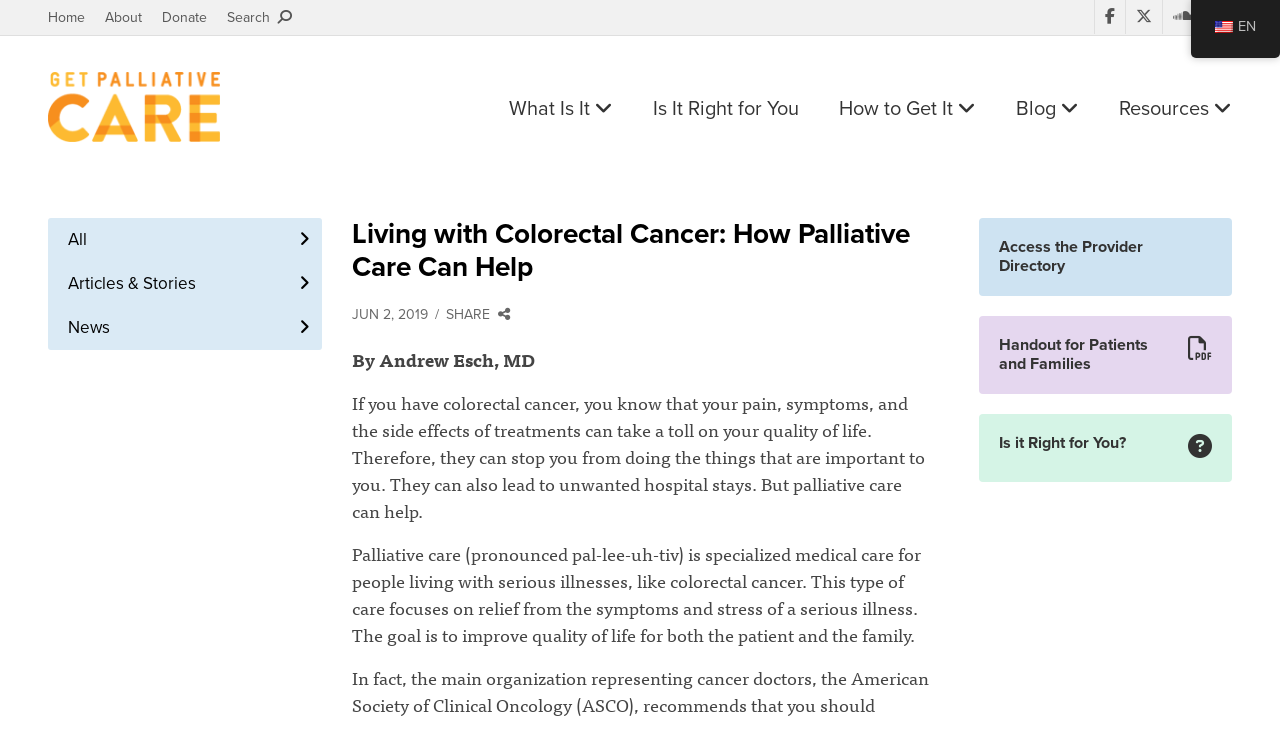

--- FILE ---
content_type: text/html; charset=UTF-8
request_url: https://getpalliativecare.org/living-with-colorectal-cancer-how-palliative-care-can-help/
body_size: 11154
content:
<!DOCTYPE html>
<html class="no-js" lang="en" dir="ltr">
<head>
    <meta charset="utf-8">
    <meta http-equiv="x-ua-compatible" content="ie=edge">
    <meta name="viewport" content="width=device-width, initial-scale=1.0">
    <title>Colorectal Cancer | How Palliative Care Can Help | Get Palliative Care</title>

    <link rel="apple-touch-icon" sizes="180x180" href="/apple-touch-icon.png">
    <link rel="icon" type="image/png" sizes="32x32" href="/favicon-32x32.png">
    <link rel="icon" type="image/png" sizes="16x16" href="/favicon-16x16.png">
    <link rel="manifest" href="/manifest.json">
    <link rel="mask-icon" href="/safari-pinned-tab.svg" color="#f78f1e">
    <meta name="theme-color" content="#ffffff">
    
    <script src="https://use.typekit.net/mmz1dnt.js"></script>
    <script>try{Typekit.load({ async: false });}catch(e){}</script>

    <!-- <link rel="stylesheet" href="https://kit.fontawesome.com/9a891e554b.css" crossorigin="anonymous"> -->
    <link rel="stylesheet" href="https://kit.fontawesome.com/36ca2cd26f.css" crossorigin="anonymous">
    <link rel="stylesheet" href="https://getpalliativecare.org/wp-content/themes/getpalliativecare/style.css?v=1.0.1">


    <style>
        .ctct-form-text{color:#fff!important;text-align:left!important;margin:20px 0 0!important}.ctct-form-header,.ctct-gdpr-text,.ctct-inline-form .g-recaptcha{display:none!important}.ctct-form-defaults{padding:0!important}.ctct-form-required:before{position:absolute;top:-4px;left:auto!important;right:0!important;color:#f5463b}#email_address_label_0{color:#d4d4d4!important;font-size:12px!important}button.ctct-form-button{font-weight:700!important}
    </style>

    <meta name='robots' content='index, follow, max-image-preview:large, max-snippet:-1, max-video-preview:-1' />
	<style>img:is([sizes="auto" i], [sizes^="auto," i]) { contain-intrinsic-size: 3000px 1500px }</style>
	
	<!-- This site is optimized with the Yoast SEO plugin v26.6 - https://yoast.com/wordpress/plugins/seo/ -->
	<meta name="description" content="If you have colorectal cancer, the pain, symptoms, and the side effects of treatments can take a toll on your quality of life. Palliative care can help." />
	<link rel="canonical" href="https://getpalliativecare.org/living-with-colorectal-cancer-how-palliative-care-can-help/" />
	<meta name="twitter:card" content="summary_large_image" />
	<meta name="twitter:title" content="Colorectal Cancer | How Palliative Care Can Help | Get Palliative Care" />
	<meta name="twitter:description" content="If you have colorectal cancer, the pain, symptoms, and the side effects of treatments can take a toll on your quality of life. Palliative care can help." />
	<meta name="twitter:image" content="https://getpalliativecare.org/wp-content/uploads/2019/06/Andrew-Esch200x200.jpg" />
	<meta name="twitter:creator" content="@getpalliative" />
	<meta name="twitter:site" content="@GetPalliative" />
	<meta name="twitter:label1" content="Written by" />
	<meta name="twitter:data1" content="GetPalliativeCare.org" />
	<meta name="twitter:label2" content="Est. reading time" />
	<meta name="twitter:data2" content="3 minutes" />
	<script type="application/ld+json" class="yoast-schema-graph">{"@context":"https://schema.org","@graph":[{"@type":"WebPage","@id":"https://getpalliativecare.org/living-with-colorectal-cancer-how-palliative-care-can-help/","url":"https://getpalliativecare.org/living-with-colorectal-cancer-how-palliative-care-can-help/","name":"Colorectal Cancer | How Palliative Care Can Help | Get Palliative Care","isPartOf":{"@id":"https://getpalliativecare.org/#website"},"primaryImageOfPage":{"@id":"https://getpalliativecare.org/living-with-colorectal-cancer-how-palliative-care-can-help/#primaryimage"},"image":{"@id":"https://getpalliativecare.org/living-with-colorectal-cancer-how-palliative-care-can-help/#primaryimage"},"thumbnailUrl":"https://getpalliativecare.org/wp-content/uploads/2019/06/Andrew-Esch200x200.jpg","datePublished":"2019-06-02T13:20:56+00:00","dateModified":"2019-06-24T16:36:17+00:00","author":{"@id":"https://getpalliativecare.org/#/schema/person/c4297d00abd1da0cb80af0537653e7e7"},"description":"If you have colorectal cancer, the pain, symptoms, and the side effects of treatments can take a toll on your quality of life. Palliative care can help.","inLanguage":"en-US","potentialAction":[{"@type":"ReadAction","target":["https://getpalliativecare.org/living-with-colorectal-cancer-how-palliative-care-can-help/"]}]},{"@type":"ImageObject","inLanguage":"en-US","@id":"https://getpalliativecare.org/living-with-colorectal-cancer-how-palliative-care-can-help/#primaryimage","url":"https://getpalliativecare.org/wp-content/uploads/2019/06/Andrew-Esch200x200.jpg","contentUrl":"https://getpalliativecare.org/wp-content/uploads/2019/06/Andrew-Esch200x200.jpg","width":250,"height":250},{"@type":"WebSite","@id":"https://getpalliativecare.org/#website","url":"https://getpalliativecare.org/","name":"Get Palliative Care","description":"Palliative care is specialized care focused on the pain, symptoms and stress of serious illness.  Find a hospital or medical center in your area that has a palliative care program.","potentialAction":[{"@type":"SearchAction","target":{"@type":"EntryPoint","urlTemplate":"https://getpalliativecare.org/?s={search_term_string}"},"query-input":{"@type":"PropertyValueSpecification","valueRequired":true,"valueName":"search_term_string"}}],"inLanguage":"en-US"},{"@type":"Person","@id":"https://getpalliativecare.org/#/schema/person/c4297d00abd1da0cb80af0537653e7e7","name":"GetPalliativeCare.org","image":{"@type":"ImageObject","inLanguage":"en-US","@id":"https://getpalliativecare.org/#/schema/person/image/","url":"https://secure.gravatar.com/avatar/e201fece73c28212a5b39cf5dac7bbebc8ca75fbb541209a15e1d872a86776c6?s=96&d=identicon&r=g","contentUrl":"https://secure.gravatar.com/avatar/e201fece73c28212a5b39cf5dac7bbebc8ca75fbb541209a15e1d872a86776c6?s=96&d=identicon&r=g","caption":"GetPalliativeCare.org"},"description":"GetPalliativecCare.org provides clear, comprehensive palliative care information for patients and families living with serious illness.","sameAs":["https://www.facebook.com/getpalliativecare","https://x.com/getpalliative"],"url":"https://getpalliativecare.org/author/capc212/"}]}</script>
	<!-- / Yoast SEO plugin. -->


<link rel='dns-prefetch' href='//www.googletagmanager.com' />
<link rel='stylesheet' id='wp-block-library-css' href='https://getpalliativecare.org/wp-includes/css/dist/block-library/style.min.css?ver=6.8.3' type='text/css' media='all' />
<style id='classic-theme-styles-inline-css' type='text/css'>
/*! This file is auto-generated */
.wp-block-button__link{color:#fff;background-color:#32373c;border-radius:9999px;box-shadow:none;text-decoration:none;padding:calc(.667em + 2px) calc(1.333em + 2px);font-size:1.125em}.wp-block-file__button{background:#32373c;color:#fff;text-decoration:none}
</style>
<style id='global-styles-inline-css' type='text/css'>
:root{--wp--preset--aspect-ratio--square: 1;--wp--preset--aspect-ratio--4-3: 4/3;--wp--preset--aspect-ratio--3-4: 3/4;--wp--preset--aspect-ratio--3-2: 3/2;--wp--preset--aspect-ratio--2-3: 2/3;--wp--preset--aspect-ratio--16-9: 16/9;--wp--preset--aspect-ratio--9-16: 9/16;--wp--preset--color--black: #000000;--wp--preset--color--cyan-bluish-gray: #abb8c3;--wp--preset--color--white: #ffffff;--wp--preset--color--pale-pink: #f78da7;--wp--preset--color--vivid-red: #cf2e2e;--wp--preset--color--luminous-vivid-orange: #ff6900;--wp--preset--color--luminous-vivid-amber: #fcb900;--wp--preset--color--light-green-cyan: #7bdcb5;--wp--preset--color--vivid-green-cyan: #00d084;--wp--preset--color--pale-cyan-blue: #8ed1fc;--wp--preset--color--vivid-cyan-blue: #0693e3;--wp--preset--color--vivid-purple: #9b51e0;--wp--preset--gradient--vivid-cyan-blue-to-vivid-purple: linear-gradient(135deg,rgba(6,147,227,1) 0%,rgb(155,81,224) 100%);--wp--preset--gradient--light-green-cyan-to-vivid-green-cyan: linear-gradient(135deg,rgb(122,220,180) 0%,rgb(0,208,130) 100%);--wp--preset--gradient--luminous-vivid-amber-to-luminous-vivid-orange: linear-gradient(135deg,rgba(252,185,0,1) 0%,rgba(255,105,0,1) 100%);--wp--preset--gradient--luminous-vivid-orange-to-vivid-red: linear-gradient(135deg,rgba(255,105,0,1) 0%,rgb(207,46,46) 100%);--wp--preset--gradient--very-light-gray-to-cyan-bluish-gray: linear-gradient(135deg,rgb(238,238,238) 0%,rgb(169,184,195) 100%);--wp--preset--gradient--cool-to-warm-spectrum: linear-gradient(135deg,rgb(74,234,220) 0%,rgb(151,120,209) 20%,rgb(207,42,186) 40%,rgb(238,44,130) 60%,rgb(251,105,98) 80%,rgb(254,248,76) 100%);--wp--preset--gradient--blush-light-purple: linear-gradient(135deg,rgb(255,206,236) 0%,rgb(152,150,240) 100%);--wp--preset--gradient--blush-bordeaux: linear-gradient(135deg,rgb(254,205,165) 0%,rgb(254,45,45) 50%,rgb(107,0,62) 100%);--wp--preset--gradient--luminous-dusk: linear-gradient(135deg,rgb(255,203,112) 0%,rgb(199,81,192) 50%,rgb(65,88,208) 100%);--wp--preset--gradient--pale-ocean: linear-gradient(135deg,rgb(255,245,203) 0%,rgb(182,227,212) 50%,rgb(51,167,181) 100%);--wp--preset--gradient--electric-grass: linear-gradient(135deg,rgb(202,248,128) 0%,rgb(113,206,126) 100%);--wp--preset--gradient--midnight: linear-gradient(135deg,rgb(2,3,129) 0%,rgb(40,116,252) 100%);--wp--preset--font-size--small: 13px;--wp--preset--font-size--medium: 20px;--wp--preset--font-size--large: 36px;--wp--preset--font-size--x-large: 42px;--wp--preset--spacing--20: 0.44rem;--wp--preset--spacing--30: 0.67rem;--wp--preset--spacing--40: 1rem;--wp--preset--spacing--50: 1.5rem;--wp--preset--spacing--60: 2.25rem;--wp--preset--spacing--70: 3.38rem;--wp--preset--spacing--80: 5.06rem;--wp--preset--shadow--natural: 6px 6px 9px rgba(0, 0, 0, 0.2);--wp--preset--shadow--deep: 12px 12px 50px rgba(0, 0, 0, 0.4);--wp--preset--shadow--sharp: 6px 6px 0px rgba(0, 0, 0, 0.2);--wp--preset--shadow--outlined: 6px 6px 0px -3px rgba(255, 255, 255, 1), 6px 6px rgba(0, 0, 0, 1);--wp--preset--shadow--crisp: 6px 6px 0px rgba(0, 0, 0, 1);}:where(.is-layout-flex){gap: 0.5em;}:where(.is-layout-grid){gap: 0.5em;}body .is-layout-flex{display: flex;}.is-layout-flex{flex-wrap: wrap;align-items: center;}.is-layout-flex > :is(*, div){margin: 0;}body .is-layout-grid{display: grid;}.is-layout-grid > :is(*, div){margin: 0;}:where(.wp-block-columns.is-layout-flex){gap: 2em;}:where(.wp-block-columns.is-layout-grid){gap: 2em;}:where(.wp-block-post-template.is-layout-flex){gap: 1.25em;}:where(.wp-block-post-template.is-layout-grid){gap: 1.25em;}.has-black-color{color: var(--wp--preset--color--black) !important;}.has-cyan-bluish-gray-color{color: var(--wp--preset--color--cyan-bluish-gray) !important;}.has-white-color{color: var(--wp--preset--color--white) !important;}.has-pale-pink-color{color: var(--wp--preset--color--pale-pink) !important;}.has-vivid-red-color{color: var(--wp--preset--color--vivid-red) !important;}.has-luminous-vivid-orange-color{color: var(--wp--preset--color--luminous-vivid-orange) !important;}.has-luminous-vivid-amber-color{color: var(--wp--preset--color--luminous-vivid-amber) !important;}.has-light-green-cyan-color{color: var(--wp--preset--color--light-green-cyan) !important;}.has-vivid-green-cyan-color{color: var(--wp--preset--color--vivid-green-cyan) !important;}.has-pale-cyan-blue-color{color: var(--wp--preset--color--pale-cyan-blue) !important;}.has-vivid-cyan-blue-color{color: var(--wp--preset--color--vivid-cyan-blue) !important;}.has-vivid-purple-color{color: var(--wp--preset--color--vivid-purple) !important;}.has-black-background-color{background-color: var(--wp--preset--color--black) !important;}.has-cyan-bluish-gray-background-color{background-color: var(--wp--preset--color--cyan-bluish-gray) !important;}.has-white-background-color{background-color: var(--wp--preset--color--white) !important;}.has-pale-pink-background-color{background-color: var(--wp--preset--color--pale-pink) !important;}.has-vivid-red-background-color{background-color: var(--wp--preset--color--vivid-red) !important;}.has-luminous-vivid-orange-background-color{background-color: var(--wp--preset--color--luminous-vivid-orange) !important;}.has-luminous-vivid-amber-background-color{background-color: var(--wp--preset--color--luminous-vivid-amber) !important;}.has-light-green-cyan-background-color{background-color: var(--wp--preset--color--light-green-cyan) !important;}.has-vivid-green-cyan-background-color{background-color: var(--wp--preset--color--vivid-green-cyan) !important;}.has-pale-cyan-blue-background-color{background-color: var(--wp--preset--color--pale-cyan-blue) !important;}.has-vivid-cyan-blue-background-color{background-color: var(--wp--preset--color--vivid-cyan-blue) !important;}.has-vivid-purple-background-color{background-color: var(--wp--preset--color--vivid-purple) !important;}.has-black-border-color{border-color: var(--wp--preset--color--black) !important;}.has-cyan-bluish-gray-border-color{border-color: var(--wp--preset--color--cyan-bluish-gray) !important;}.has-white-border-color{border-color: var(--wp--preset--color--white) !important;}.has-pale-pink-border-color{border-color: var(--wp--preset--color--pale-pink) !important;}.has-vivid-red-border-color{border-color: var(--wp--preset--color--vivid-red) !important;}.has-luminous-vivid-orange-border-color{border-color: var(--wp--preset--color--luminous-vivid-orange) !important;}.has-luminous-vivid-amber-border-color{border-color: var(--wp--preset--color--luminous-vivid-amber) !important;}.has-light-green-cyan-border-color{border-color: var(--wp--preset--color--light-green-cyan) !important;}.has-vivid-green-cyan-border-color{border-color: var(--wp--preset--color--vivid-green-cyan) !important;}.has-pale-cyan-blue-border-color{border-color: var(--wp--preset--color--pale-cyan-blue) !important;}.has-vivid-cyan-blue-border-color{border-color: var(--wp--preset--color--vivid-cyan-blue) !important;}.has-vivid-purple-border-color{border-color: var(--wp--preset--color--vivid-purple) !important;}.has-vivid-cyan-blue-to-vivid-purple-gradient-background{background: var(--wp--preset--gradient--vivid-cyan-blue-to-vivid-purple) !important;}.has-light-green-cyan-to-vivid-green-cyan-gradient-background{background: var(--wp--preset--gradient--light-green-cyan-to-vivid-green-cyan) !important;}.has-luminous-vivid-amber-to-luminous-vivid-orange-gradient-background{background: var(--wp--preset--gradient--luminous-vivid-amber-to-luminous-vivid-orange) !important;}.has-luminous-vivid-orange-to-vivid-red-gradient-background{background: var(--wp--preset--gradient--luminous-vivid-orange-to-vivid-red) !important;}.has-very-light-gray-to-cyan-bluish-gray-gradient-background{background: var(--wp--preset--gradient--very-light-gray-to-cyan-bluish-gray) !important;}.has-cool-to-warm-spectrum-gradient-background{background: var(--wp--preset--gradient--cool-to-warm-spectrum) !important;}.has-blush-light-purple-gradient-background{background: var(--wp--preset--gradient--blush-light-purple) !important;}.has-blush-bordeaux-gradient-background{background: var(--wp--preset--gradient--blush-bordeaux) !important;}.has-luminous-dusk-gradient-background{background: var(--wp--preset--gradient--luminous-dusk) !important;}.has-pale-ocean-gradient-background{background: var(--wp--preset--gradient--pale-ocean) !important;}.has-electric-grass-gradient-background{background: var(--wp--preset--gradient--electric-grass) !important;}.has-midnight-gradient-background{background: var(--wp--preset--gradient--midnight) !important;}.has-small-font-size{font-size: var(--wp--preset--font-size--small) !important;}.has-medium-font-size{font-size: var(--wp--preset--font-size--medium) !important;}.has-large-font-size{font-size: var(--wp--preset--font-size--large) !important;}.has-x-large-font-size{font-size: var(--wp--preset--font-size--x-large) !important;}
:where(.wp-block-post-template.is-layout-flex){gap: 1.25em;}:where(.wp-block-post-template.is-layout-grid){gap: 1.25em;}
:where(.wp-block-columns.is-layout-flex){gap: 2em;}:where(.wp-block-columns.is-layout-grid){gap: 2em;}
:root :where(.wp-block-pullquote){font-size: 1.5em;line-height: 1.6;}
</style>
<link rel='stylesheet' id='trp-floater-language-switcher-style-css' href='https://getpalliativecare.org/wp-content/plugins/translatepress-multilingual/assets/css/trp-floater-language-switcher.css?ver=2.9.22' type='text/css' media='all' />
<link rel='stylesheet' id='trp-language-switcher-style-css' href='https://getpalliativecare.org/wp-content/plugins/translatepress-multilingual/assets/css/trp-language-switcher.css?ver=2.9.22' type='text/css' media='all' />
<link rel='stylesheet' id='app-css' href='https://getpalliativecare.org/wp-content/themes/getpalliativecare/style-extra.css?ver=1.0.1' type='text/css' media='all' />

<!-- Google tag (gtag.js) snippet added by Site Kit -->
<!-- Google Analytics snippet added by Site Kit -->
<script type="text/javascript" src="https://www.googletagmanager.com/gtag/js?id=GT-55BFL53" id="google_gtagjs-js" async></script>
<script type="text/javascript" id="google_gtagjs-js-after">
/* <![CDATA[ */
window.dataLayer = window.dataLayer || [];function gtag(){dataLayer.push(arguments);}
gtag("set","linker",{"domains":["getpalliativecare.org"]});
gtag("js", new Date());
gtag("set", "developer_id.dZTNiMT", true);
gtag("config", "GT-55BFL53");
/* ]]> */
</script>
<link rel="https://api.w.org/" href="https://getpalliativecare.org/wp-json/" /><link rel="alternate" title="JSON" type="application/json" href="https://getpalliativecare.org/wp-json/wp/v2/posts/61057" /><link rel="EditURI" type="application/rsd+xml" title="RSD" href="https://getpalliativecare.org/xmlrpc.php?rsd" />
<meta name="generator" content="WordPress 6.8.3" />
<link rel='shortlink' href='https://getpalliativecare.org/?p=61057' />
<link rel="alternate" title="oEmbed (JSON)" type="application/json+oembed" href="https://getpalliativecare.org/wp-json/oembed/1.0/embed?url=https%3A%2F%2Fgetpalliativecare.org%2Fliving-with-colorectal-cancer-how-palliative-care-can-help%2F" />
<link rel="alternate" title="oEmbed (XML)" type="text/xml+oembed" href="https://getpalliativecare.org/wp-json/oembed/1.0/embed?url=https%3A%2F%2Fgetpalliativecare.org%2Fliving-with-colorectal-cancer-how-palliative-care-can-help%2F&#038;format=xml" />
<meta name="generator" content="Site Kit by Google 1.170.0" /><link rel="alternate" hreflang="en-US" href="https://getpalliativecare.org/living-with-colorectal-cancer-how-palliative-care-can-help/"/>
<link rel="alternate" hreflang="es-MX" href="https://getpalliativecare.org/es/living-with-colorectal-cancer-how-palliative-care-can-help/"/>
<link rel="alternate" hreflang="en" href="https://getpalliativecare.org/living-with-colorectal-cancer-how-palliative-care-can-help/"/>
<link rel="alternate" hreflang="es" href="https://getpalliativecare.org/es/living-with-colorectal-cancer-how-palliative-care-can-help/"/>

<!-- Google Tag Manager snippet added by Site Kit -->
<script type="text/javascript">
/* <![CDATA[ */

			( function( w, d, s, l, i ) {
				w[l] = w[l] || [];
				w[l].push( {'gtm.start': new Date().getTime(), event: 'gtm.js'} );
				var f = d.getElementsByTagName( s )[0],
					j = d.createElement( s ), dl = l != 'dataLayer' ? '&l=' + l : '';
				j.async = true;
				j.src = 'https://www.googletagmanager.com/gtm.js?id=' + i + dl;
				f.parentNode.insertBefore( j, f );
			} )( window, document, 'script', 'dataLayer', 'GTM-WTVMXFV4' );
			
/* ]]> */
</script>

<!-- End Google Tag Manager snippet added by Site Kit -->
</head>

<body class="wp-singular post-template-default single single-post postid-61057 single-format-standard wp-theme-getpalliativecare translatepress-en_US">
    <div id="panel">
        <div class="stage">
            
            <aside class="secondary-header">
                <div class="grid-container grid-container-padded">
                    <div class="grid-x">
                        <div class="cell small-12 medium-6">
                            <ul class="secondary-links">
                                <li><a href="https://getpalliativecare.org">Home</a></li>
                                <li><a href="https://getpalliativecare.org/about/">About</a></li>
                                <li><a target="_blank" href="https://npo.networkforgood.org/Donate/Donate.aspx?npoSubscriptionId=6752">Donate</a></li>
                                <li><a class="open-search" href="#">Search &nbsp;<i class="fa fa-search fa-flip-horizontal" aria-hidden="true"></i></a></li>
                            </ul>
                        </div>

                        <div class="cell small-12 medium-6">
                            <ul class="social-media">
                                <li><a target="_blank" href="https://www.facebook.com/pages/GetPalliativeCareorg/145018048862524?v=wall&ref=ts"><i class="fa fa-facebook" aria-hidden="true"></i></a></li>
                                <li><a target="_blank" href="https://twitter.com/GetPalliative"><i class="fab fa-x-twitter" aria-hidden="true"></i></a></li>
                                <li><a target="_blank" href="https://soundcloud.com/get-palliative-care"><i class="fa fa-soundcloud" aria-hidden="true"></i></a></li>
                                <li><a target="_blank" href="https://www.youtube.com/user/GetPalliativeCare"><i class="fa fa-youtube-play" aria-hidden="true"></i></a></li>
                            </ul>
                        </div>
                    </div>
                </div>
            </aside>

            <aside class="search-area">
                <div class="search-area-container hide-search">
                    <div class="grid-container grid-container-padded">
                        <div class="grid-x">
                            <div class="cell small-12">
                                <form id="searchform" role="search" action="https://getpalliativecare.org/" method="get">
                                    <fieldset>
                                        <label for="search">Search</label>
                                        
                                        <div class="searchbox">
                                            <input type="text" name="s" id="search_input" value="" autocomplete="off" placeholder="Enter search term" required>
                                        </div>
                                    </fieldset>
                                </form>

                                <a class="search-btn" href="#">
                                    <i class="fa fa-search" aria-hidden="true"></i>
                                </a>
                            </div>
                        </div>
                    </div>
                </div>
            </aside>

            <header class="site-header">
                <div class="grid-container grid-container-padded">
                    <div class="grid-x">
                        <div class="cell small-6 medium-2 large-3">
                            <div class="logo">
                                <a href="https://getpalliativecare.org">
                                    <img src="https://getpalliativecare.org/wp-content/themes/getpalliativecare/img/logo.png" alt="Get Palliative Care">
                                </a>
                            </div>
                        </div>

                        <div class="cell small-6 medium-10 large-9">
                            <ul class="site-links">
                                <li class="desktop-link">
                                    <a class="purple " href="https://getpalliativecare.org/whatis/">What Is It <i class="fa fa-angle-down" aria-hidden="true"></i></a>
                                    
                                    <div class="submenu">
                                        <ul>
                                            <li><a href="https://getpalliativecare.org/whatis/">Definition</a></li>
                                            <li><a href="https://getpalliativecare.org/whatis/pediatric/">Pediatric Palliative Care</a></li>
                                            <li><a href="https://getpalliativecare.org/whatis/disease-types/">Disease Types</a></li>
                                            <li><a href="https://getpalliativecare.org/whatis/faq/">FAQ</a></li>
                                            <li><a href="https://getpalliativecare.org/handouts-for-patients-and-families/">Handout for Patients and Families</a></li>
                                        </ul>
                                    </div>
                                </li>

                                <li class="desktop-link">
                                    <a class="green " href="https://getpalliativecare.org/rightforyou/">Is It Right for You</a>
                                </li>

                                <li class="desktop-link">
                                    <a class="blue " href="https://getpalliativecare.org/howtoget/">How to Get It <i class="fa fa-angle-down" aria-hidden="true"></i></a>
                                    
                                    <div class="submenu blue">
                                        <ul>
                                            <li><a href="https://getpalliativecare.org/howtoget/">Talk to your Doctor</a></li>
                                            <li><a href="https://getpalliativecare.org/howtoget/find-a-palliative-care-team/">Find a Provider</a></li>
                                            <li><a href="https://getpalliativecare.org/howtoget/palliative-care-team-family-meeting/">Meet the Team</a></li>
                                        </ul>
                                    </div>
                                </li>

                                <li class="desktop-link">
                                    <a class="blue " href="https://getpalliativecare.org/blog/">Blog <i class="fa fa-angle-down" aria-hidden="true"></i></a>
                                    
                                    <div class="submenu blue">
                                        <ul>
                                            <li><a href="https://getpalliativecare.org/articles/">Articles &amp; Stories</a></li>
                                            <li><a href="https://getpalliativecare.org/news/">News</a></li>
                                        </ul>
                                    </div>
                                </li>

                                <li class="desktop-link">
                                    <a class="yellow " href="https://getpalliativecare.org/resources/">Resources <i class="fa fa-angle-down" aria-hidden="true"></i></a>
                                    
                                    <div class="submenu yellow">
                                        <ul>
                                            <li><a href="https://getpalliativecare.org/resources/links/">Links</a></li>
                                            <li><a href="https://getpalliativecare.org/videos/">Videos</a></li>
                                            <li><a href="https://getpalliativecare.org/podcasts/">Podcasts</a></li>
                                            <li><a href="https://getpalliativecare.org/webinars/">Webinars</a></li>
                                            <li><a href="https://getpalliativecare.org/resources/themedia/">For the Media</a></li>
                                            <li><a href="https://getpalliativecare.org/resources/clinicians/">For Clinicians</a></li>
                                            <li><a href="https://getpalliativecare.org/resources/policymakers/">For Policymakers</a></li>
                                            <li><a href="https://getpalliativecare.org/resources/caregivers/">For Family Caregivers</a></li>
                                            <li><a href="https://getpalliativecare.org/resources/types-of-care/">Types of Care</a></li>
                                            <li><a href="https://getpalliativecare.org/resources/glossary/">Glossary</a></li>
                                        </ul>
                                    </div>
                                </li>

                                <!-- <li class="search-link">
                                    <a class="open-search" href="#"><i class="fa fa-search fa-flip-horizontal" aria-hidden="true"></i></a>
                                </li> -->

                                <li class="mobile-link">
                                    <a id="open-slideout-menu" href="#">Menu &nbsp;<i class="fa fa-bars" aria-hidden="true"></i></a>
                                </li>
                            </ul>
                        </div>
                  </div>
                </div>
            </header>    
    <main id="main">
        <div class="grid-container grid-container-padded">
            <div class="grid-x grid-margin-x">
                <aside class="left-sidebar small-12 medium-4 large-3 cell">
                    <div class="left-sidebar-wrapper">
                        <div class="in-this-section">In this section <i class="fa fa-caret-down" aria-hidden="true"></i></div>

                        <div class="navigational-widgets">
                                                            <ul class="type-b">
    <li >
        <a href="https://getpalliativecare.org/blog/">All</a>
    </li>
    
    <li >
        <a href="https://getpalliativecare.org/articles/">Articles &amp; Stories</a>
    </li>

    <li >
        <a href="https://getpalliativecare.org/news/">News</a>
    </li>
</ul>                                                    </div>
                    </div>
                </aside>
                
                <div class="small-12 medium-8 large-9 cell">
                    <div class="grid-x grid-margin-x">
                        <section class="small-12 large-8 cell">
                            <article class="page-content">
                                <h1>Living with Colorectal Cancer: How Palliative Care Can Help</h1>

                                <ul class="meta">
                                                                            <li>Jun 2, 2019</li>
                                                                            
                                    <li><a href="#share">Share &nbsp;<i class="fa fa-share-alt" aria-hidden="true"></i></a></li>
                                </ul>

                                                                    
                                    <p><b>By Andrew Esch, MD</b></p>
<p><span style="font-weight: 400;">If you have colorectal cancer, you know that your pain, symptoms, and the side effects of treatments can take a toll on your quality of life.  Therefore, they can stop you from doing the things that are important to you. They can also lead to unwanted hospital stays. But palliative care can help.</span><span id="more-61057"></span></p>
<p><span style="font-weight: 400;">Palliative care (pronounced pal-lee-uh-tiv) is specialized medical care for people living with serious illnesses, like colorectal cancer. This type of care focuses on relief from the symptoms and stress of a serious illness. The goal is to improve quality of life for both the patient and the family. </span></p>
<p><span style="font-weight: 400;">In fact, the main organization representing cancer doctors, the American Society of Clinical Oncology (ASCO), recommends that you should receive palliative care early in the disease and along with treatment for the cancer itself.</span></p>
<p><b>Palliative Care Helps During Treatment</b></p>
<p><span style="font-weight: 400;">Treatments for colon cancer can include surgery, chemotherapy and radiation therapy. The disease and its treatments can cause pain and other distressing symptoms such as blockages in the intestine, constipation, diarrhea, nausea, nerve pain and fatigue. Palliative care can help you find relief so that you can keep up with your treatments and get back to the things you enjoy. </span></p>
<p><span style="font-weight: 400;">In addition to treating your pain and other symptoms, your palliative care team can work with you to make changes to your diet, nutrition and fluids to help prevent intestinal blockages and other intestinal symptoms. This can help you stay out of the hospital. </span></p>
<p><span style="font-weight: 400;">Your palliative care team will also work with you and your other doctors to make sure that your treatment plan matches your goals. They will take the time to get to know you and understand what is important to you. Your palliative care team will also help you weigh the pros and cons of your options, and they will coordinate with all the different doctors involved in your care. </span></p>
<p><b>Palliative Care Helps After Treatment </b></p>
<p><span style="font-weight: 400;">Even after successful treatment, it’s normal to struggle with anxiety and depression, as well as with the effects of surgery, chemotherapy and radiation. </span><span style="font-weight: 400;">Listen to this </span><a href="https://getpalliativecare.org/quality-life-karenas-palliative-care-story/"><span style="font-weight: 400;">podcast</span></a><span style="font-weight: 400;"> to hear how palliative care helped one patient with colon cancer regain control – from cancer symptoms and stress to treatment decisions and family needs. </span></p>
<p><strong>How to Get Palliative Care</strong></p>
<p><span style="font-weight: 400;">Palliative care is available in most hospitals and is growing quickly in outpatient clinics. In some areas, home visits are available. You can search for palliative care by visiting this </span><a href="https://getpalliativecare.org/provider-directory/"><span style="font-weight: 400;">Provider Directory</span></a><span style="font-weight: 400;">. </span></p>
<p><span style="font-weight: 400;">If you are living with colon cancer, I encourage you to ask your doctor for a referral to palliative care – the earlier the better. To learn more about palliative care, read this </span><a href="https://getpalliativecare.org/whatis/faq/"><span style="font-weight: 400;">list of frequently asked questions</span></a><span style="font-weight: 400;">, and see </span><a href="https://getpalliativecare.org/howtoget/"><span style="font-weight: 400;">tips</span></a><span style="font-weight: 400;"> on how to ask for a referral. </span></p>
<p>&nbsp;</p>
<p><i><span style="font-weight: 400;">Dr. Esch is medical education consultant to the Center to Advance Palliative Care. A palliative care specialist, Dr. Esch focuses on improving quality of life for patients and their families as they face serious illness. Dr. Esch earned his medical degree from the University of Buffalo.</span></i></p>
<p><img fetchpriority="high" decoding="async" class="alignleft size-full wp-image-61068" src="https://getpalliativecare.org/wp-content/uploads/2019/06/Andrew-Esch200x200.jpg" alt="" width="250" height="250" /></p>
                                                                    
                                <ul class="share-post" id="share">
                                    <li class="heading">Share Post</li>

                                    <li>
                                        <a class="fb" href="#" onclick="window.open('https://www.facebook.com/sharer/sharer.php?u='+encodeURIComponent(location.href), 'facebook-share-dialog', 'width=626,height=436'); return false;">
                                            <span class="fa-stack fa-lg">
                                                <i class="fa fa-circle fa-stack-2x"></i>
                                                <i class="fa fa-facebook fa-stack-1x fa-inverse"></i>
                                            </span>
                                        </a>
                                    </li>

                                    <li>
                                        <a class="tw" href="#" onClick="MyWindow=window.open('https://twitter.com/intent/tweet?text=Living+with+Colorectal+Cancer%3A+How+Palliative+Care+Can+Help%3A+https%3A%2F%2Fgetpalliativecare.org%2Fliving-with-colorectal-cancer-how-palliative-care-can-help%2F&via=getpalliative','MyWindow','width=600,height=400'); return false;">
                                            <span class="fa-stack fa-lg">
                                                <i class="fa fa-circle fa-stack-2x"></i>
                                                <i class="fab fa-x-twitter fa-stack-1x fa-inverse"></i>
                                            </span>
                                        </a>
                                    </li>
                                </ul>

                                                                                                            <div id="post-tags">
                                            <h4>Tags</h4>
                                            <p><a href="https://getpalliativecare.org/tag/advocate-for-palliative-care/" rel="tag">advocate for palliative care</a>, <a href="https://getpalliativecare.org/tag/after-treatment/" rel="tag">after treatment</a>, <a href="https://getpalliativecare.org/tag/american-society-of-clinical-oncology/" rel="tag">American Society of Clinical Oncology</a>, <a href="https://getpalliativecare.org/tag/anxiety/" rel="tag">anxiety</a>, <a href="https://getpalliativecare.org/tag/benefits-of-palliative-care/" rel="tag">benefits of palliative care</a>, <a href="https://getpalliativecare.org/tag/cancer-2/" rel="tag">cancer</a>, <a href="https://getpalliativecare.org/tag/cancer-and-palliative-care/" rel="tag">cancer and palliative care</a>, <a href="https://getpalliativecare.org/tag/chemotherapy/" rel="tag">chemotherapy</a>, <a href="https://getpalliativecare.org/tag/colorectal-cancer/" rel="tag">colorectal cancer</a>, <a href="https://getpalliativecare.org/tag/depression/" rel="tag">depression</a>, <a href="https://getpalliativecare.org/tag/diet/" rel="tag">diet</a>, <a href="https://getpalliativecare.org/tag/nutrition/" rel="tag">nutrition</a>, <a href="https://getpalliativecare.org/tag/self-care/" rel="tag">self care</a></p>
                                        </div>
                                                                                                </article>
                        </section>

                        <aside class="right-sidebar small-12 large-4 cell">
    <div class="content">
                    <div class="grid-x grid-margin-x">
                <div class="cell small-12 columns">
                    
                                    </div>
            </div>
        
        <div class="grid-x grid-margin-x small-up-1 medium-up-2 large-up-1">
            <div class="cell">
                <a href="https://getpalliativecare.org/provider-directory/" class="sidebar-widget provider-directory-widget">
                    <div class="title">Access the Provider Directory</div>
                </a>
            </div>

            <div class="cell">
                <a href="https://getpalliativecare.org/handouts-for-patients-and-families/" class="sidebar-widget handout-widget">
                    <div class="left-col">
                        <div class="title">Handout for Patients and Families</div>
                    </div>

                    <div class="right-col">
                        <i class="fa fa-file-pdf-o" aria-hidden="true"></i>
                    </div>
                </a>
            </div>
            
                            <div class="cell">
                    <a href="https://getpalliativecare.org/rightforyou/" class="sidebar-widget quiz-widget">
                        <div class="left-col">
                            <div class="title">Is it Right for You?</div>
                        </div>

                        <div class="right-col">
                            <i class="fa fa-question-circle" aria-hidden="true"></i>
                        </div>
                    </a>
                </div>
            
                    </div>  
    </div>
</aside>                    </div>
                </div>
            </div>
        </div>
    </main>

        </div>
        <!--end of stage-->
        <div class="footer-newsletter">
            <div class="grid-container grid-container-padded">
                <div class="grid-x">
                    <div class="cell large-10 large-offset-1">
                        <div class="grid-x grid-margin-x">
                            <div class="cell large-6">
                                <strong>Sign Up for the Get Palliative Care Newsletter</strong>
                                <div>Stay up-to-date with palliative care news, valuable information, patient stories, and more.</div>
                                <br class="hide-for-large" />
                            </div>
                            <div class="cell large-6">
                                <form action="https://gmail.us20.list-manage.com/subscribe/post?u=438990d4379c361205e1e1560&amp;id=4ef32a103e" method="post" id="mc-embedded-subscribe-form" name="mc-embedded-subscribe-form" class="validate" target="_blank" novalidate>
        <input type="email" value="" name="EMAIL" class="email" id="mce-EMAIL" placeholder="Your Email" required>
    <div style="position: absolute; left: -5000px;" aria-hidden="true"><input type="text" name="b_438990d4379c361205e1e1560_4ef32a103e" tabindex="-1" value=""></div>
    <div class="clear"><input type="submit" value="Subscribe" name="subscribe" id="mc-embedded-subscribe" class="button"></div>
</form>
                            </div>
                        </div>
                    </div>
                </div>
            </div>
        </div>
        <footer class="site-footer">
            <div class="grid-container grid-container-padded">
                <div class="grid-x grid-margin-x">
                    <div class="cell small-12 medium-5 large-3">
                        <p><strong>Copyright &copy; 2026, Center to Advance Palliative Care. All rights reserved.</strong></p>
                        <p>GetPalliativeCare.org does not provide medical advice, diagnosis or treatment.</p>

                        <ul class="follow-us">
                            <li>
                                <a target="_blank" href="https://www.facebook.com/pages/GetPalliativeCareorg/145018048862524?v=wall&ref=ts">
                                    <span class="fa-stack fa-lg">
                                        <i class="fa fa-circle fa-stack-2x"></i>
                                        <i class="fa fa-facebook fa-stack-1x fa-inverse"></i>
                                    </span>
                                </a>
                            </li>

                            <li>
                                <a target="_blank" href="https://twitter.com/GetPalliative">
                                    <span class="fa-stack fa-lg">
                                        <i class="fa fa-circle fa-stack-2x"></i>
                                        <i class="fab fa-x-twitter fa-stack-1x fa-inverse"></i>
                                    </span>
                                </a>
                            </li>

                            <li>
                                <a target="_blank" href="https://soundcloud.com/get-palliative-care">
                                    <span class="fa-stack fa-lg">
                                        <i class="fa fa-circle fa-stack-2x"></i>
                                        <i class="fa fa-soundcloud fa-stack-1x fa-inverse"></i>
                                    </span>
                                </a>
                            </li>

                            <li>
                                <a target="_blank" href="https://www.youtube.com/user/GetPalliativeCare">
                                    <span class="fa-stack fa-lg">
                                        <i class="fa fa-circle fa-stack-2x"></i>
                                        <i class="fa fa-youtube-play fa-stack-1x fa-inverse"></i>
                                    </span>
                                </a>
                            </li>
                        </ul>
                    </div>

                    <div class="cell small-12 medium-6 medium-offset-1 large-8 large-offset-1">
                        <div class="grid-x grid-margin-x">
                            <div class="footer-links cell small-12 large-3">
                                <ul>
                                    <li><a href="https://getpalliativecare.org/whatis/"><strong>What Is Palliative Care</strong></a></li>
                                    <li><a href="https://getpalliativecare.org/whatis/">Definition</a></li>
                                    <li><a href="https://getpalliativecare.org/whatis/pediatric/">Pediatric Palliative Care</a></li>
                                    <li><a href="https://getpalliativecare.org/whatis/disease-types/">Disease Types</a></li>
                                    <li><a href="https://getpalliativecare.org/whatis/faq/">FAQ</a></li>
                                    <li><a href="https://getpalliativecare.org/handouts-for-patients-and-families/">Handout for Patients and Families</a></li>
                                </ul>
                            </div>

                            <div class="footer-links cell small-12 large-3">
                                <ul>
                                    <li><a href="https://getpalliativecare.org/rightforyou/"><strong>Is It Right for You</strong></a></li>
                                </ul>

                                <ul>
                                    <li><a href="https://getpalliativecare.org/howtoget/"><strong>How to Get It</strong></a></li>
                                    <li><a href="https://getpalliativecare.org/howtoget/">Talk to your Doctor</a></li>
                                    <li><a href="https://getpalliativecare.org/howtoget/find-a-palliative-care-team/">Find a Provider</a></li>
                                    <li><a href="https://getpalliativecare.org/howtoget/palliative-care-team-family-meeting/">Meet the Team</a></li>
                                </ul>
                            </div>

                            <div class="footer-links cell small-12 large-3">
                                <ul>
                                    <li><a href="https://getpalliativecare.org/about/"><strong>About</strong></a></li>
                                </ul>

                                <ul>
                                    <li><a href="https://getpalliativecare.org/blog/"><strong>Blog</strong></a></li>
                                    <li><a href="https://getpalliativecare.org/articles/">Articles &amp; Stories</a></li>
                                    <li><a href="https://getpalliativecare.org/news/">News</a></li>
                                </ul>

                                <ul>
                                    <li><a href="https://getpalliativecare.org/provider-directory/"><strong>Provider Directory</strong></a></li>
                                </ul>

                                <ul>
                                    <li><a target="_blank" href="https://npo.networkforgood.org/Donate/Donate.aspx?npoSubscriptionId=6752"><strong>Donate</strong></a></li>
                                </ul>
                            </div>

                            <div class="footer-links cell small-12 large-3">
                                <ul>
                                    <li><a href="https://getpalliativecare.org/resources/"><strong>Resources</strong></a></li>
                                    <li><a href="https://getpalliativecare.org/resources/links/">Links</a></li>
                                    <li><a href="https://getpalliativecare.org/videos/">Videos</a></li>
                                    <li><a href="https://getpalliativecare.org/podcasts/">Podcasts</a></li>
                                    <li><a href="https://getpalliativecare.org/webinars/">Webinars</a></li>
                                    <li><a href="https://getpalliativecare.org/resources/themedia/">For the Media</a></li>
                                    <li><a href="https://getpalliativecare.org/resources/clinicians/">For Clinicians</a></li>
                                    <li><a href="https://getpalliativecare.org/resources/policymakers/">For Policymakers</a></li>
                                    <li><a href="https://getpalliativecare.org/resources/caregivers/">For Family Caregivers</a></li>
                                    <li><a href="https://getpalliativecare.org/resources/types-of-care/">Types of Care</a></li>
                                    <li><a href="https://getpalliativecare.org/resources/glossary/">Glossary</a></li>
                                </ul>
                            </div>
                        </div>
                    </div>
                </div>
            </div>
        </footer>

        <aside id="signup-dialog">
            <div class="grid-container grid-container-padded">
                <div class="grid-x">
                    <div class="cell small-12 medium-7 medium-offset-5 large-5 large-offset-7">
                        <div class="signup-dialog-content">
                            <h3>Sign Up for Our Blog</h3>
                            <form action="https://gmail.us20.list-manage.com/subscribe/post?u=438990d4379c361205e1e1560&amp;id=4ef32a103e" method="post" id="mc-embedded-subscribe-form" name="mc-embedded-subscribe-form" class="validate" target="_blank" novalidate>
          <label for="mce-EMAIL">Subscribe</label>
        <input type="email" value="" name="EMAIL" class="email" id="mce-EMAIL" placeholder="Your Email" required>
    <div style="position: absolute; left: -5000px;" aria-hidden="true"><input type="text" name="b_438990d4379c361205e1e1560_4ef32a103e" tabindex="-1" value=""></div>
    <div class="clear"><input type="submit" value="Subscribe" name="subscribe" id="mc-embedded-subscribe" class="button"></div>
</form>
                            <div class="signup-close-btn">
                                CLOSE <i class="fa fa-times" aria-hidden="true"></i>
                            </div>
                        </div>
                    </div>
                </div>
            </div>
        </aside>
        </div>
        <!--end of panel-->

        <aside id="mobile-menu">
            <ul>
                <li class="heading"><a href="https://getpalliativecare.org">Home</a></li>
                <li class="heading"><a href="https://getpalliativecare.org/about/">About</a></li>
                <li class="heading"><a href="https://getpalliativecare.org/howtoget/find-a-palliative-care-team/">Provider Directory</a></li>
            </ul>
            <ul>
                <li class="heading"><a href="https://getpalliativecare.org/whatis/">What Is Palliative Care</a></li>
                <li><a href="https://getpalliativecare.org/whatis/">Definition</a></li>
                <li><a href="https://getpalliativecare.org/whatis/disease-types/">Disease Types</a></li>
                <li><a href="https://getpalliativecare.org/whatis/pediatric/">Pediatric Palliative Care</a></li>
                <li><a href="https://getpalliativecare.org/whatis/faq/">FAQ</a></li>
                <li><a href="https://getpalliativecare.org/handouts-for-patients-and-families/">Handout for Patients and Families</a></li>
            </ul>

            <ul>
                <li class="heading"><a href="https://getpalliativecare.org/rightforyou/">Is It Right for You</a></li>
                <li class="heading"><a href="https://getpalliativecare.org/howtoget/">How to Get It</a></li>
                <li class="heading"><a href="https://getpalliativecare.org/blog/">Blog</a></li>
                <li class="heading"><a href="https://getpalliativecare.org/resources/">Resources</a></li>
                <li class="heading"><a target="_blank" href="https://npo.networkforgood.org/Donate/Donate.aspx?npoSubscriptionId=6752">Donate</a></li>
            </ul>
        </aside>

        
        <template id="tp-language" data-tp-language="en_US"></template><script type="speculationrules">
{"prefetch":[{"source":"document","where":{"and":[{"href_matches":"\/*"},{"not":{"href_matches":["\/wp-*.php","\/wp-admin\/*","\/wp-content\/uploads\/*","\/wp-content\/*","\/wp-content\/plugins\/*","\/wp-content\/themes\/getpalliativecare\/*","\/*\\?(.+)"]}},{"not":{"selector_matches":"a[rel~=\"nofollow\"]"}},{"not":{"selector_matches":".no-prefetch, .no-prefetch a"}}]},"eagerness":"conservative"}]}
</script>
        <div id="trp-floater-ls" onclick="" data-no-translation class="trp-language-switcher-container trp-floater-ls-codes trp-top-right trp-color-dark flags-short-names" >
            <div id="trp-floater-ls-current-language" class="trp-with-flags">

                <a href="#" class="trp-floater-ls-disabled-language trp-ls-disabled-language" onclick="event.preventDefault()">
					<img class="trp-flag-image" src="https://getpalliativecare.org/wp-content/plugins/translatepress-multilingual/assets/images/flags/en_US.png" width="18" height="12" alt="en_US" title="English">EN				</a>

            </div>
            <div id="trp-floater-ls-language-list" class="trp-with-flags" >

                <div class="trp-language-wrap trp-language-wrap-top"><a href="#" class="trp-floater-ls-disabled-language trp-ls-disabled-language" onclick="event.preventDefault()"><img class="trp-flag-image" src="https://getpalliativecare.org/wp-content/plugins/translatepress-multilingual/assets/images/flags/en_US.png" width="18" height="12" alt="en_US" title="English">EN</a>                    <a href="https://getpalliativecare.org/es/living-with-colorectal-cancer-how-palliative-care-can-help/"
                         title="Español de México">
          						  <img class="trp-flag-image" src="https://getpalliativecare.org/wp-content/plugins/translatepress-multilingual/assets/images/flags/es_MX.png" width="18" height="12" alt="es_MX" title="Español de México">ES					          </a>
                </div>            </div>
        </div>

    		<!-- Google Tag Manager (noscript) snippet added by Site Kit -->
		<noscript>
			<iframe src="https://www.googletagmanager.com/ns.html?id=GTM-WTVMXFV4" height="0" width="0" style="display:none;visibility:hidden"></iframe>
		</noscript>
		<!-- End Google Tag Manager (noscript) snippet added by Site Kit -->
		<script type="text/javascript" src="https://getpalliativecare.org/wp-includes/js/jquery/jquery.min.js?ver=3.7.1" id="jquery-core-js"></script>
<script type="text/javascript" src="https://getpalliativecare.org/wp-includes/js/jquery/jquery-migrate.min.js?ver=3.4.1" id="jquery-migrate-js"></script>
<script type="text/javascript" src="https://getpalliativecare.org/wp-content/themes/getpalliativecare/js/min/plugins.min.js?ver=1698937169" id="sp_plugins-js"></script>
<script type="text/javascript" src="https://getpalliativecare.org/wp-content/themes/getpalliativecare/js/scripts.js?ver=1715000793" id="spScripts-js"></script>
        <script defer src="https://static.cloudflareinsights.com/beacon.min.js/vcd15cbe7772f49c399c6a5babf22c1241717689176015" integrity="sha512-ZpsOmlRQV6y907TI0dKBHq9Md29nnaEIPlkf84rnaERnq6zvWvPUqr2ft8M1aS28oN72PdrCzSjY4U6VaAw1EQ==" data-cf-beacon='{"version":"2024.11.0","token":"2c91f43ef7134fc48025d4397fd80212","r":1,"server_timing":{"name":{"cfCacheStatus":true,"cfEdge":true,"cfExtPri":true,"cfL4":true,"cfOrigin":true,"cfSpeedBrain":true},"location_startswith":null}}' crossorigin="anonymous"></script>
</body>

        </html>

--- FILE ---
content_type: text/css
request_url: https://getpalliativecare.org/wp-content/themes/getpalliativecare/style.css?v=1.0.1
body_size: 17931
content:
/* ==============================================================================
Theme Name: Get Palliative Care
Theme URI: http://getpalliativecare.org/
Description: Official Get Palliative Care theme. Please do not change.
Version: 3.0
Author: Sumit Paul
Author URI: http://getpalliativecare.org
================================================================================= */
/**
 * Foundation for Sites by ZURB
 * Version 6.4.1
 * foundation.zurb.com
 * Licensed under MIT Open Source
 */
/*! normalize-scss | MIT/GPLv2 License | bit.ly/normalize-scss */
/* Document
       ========================================================================== */
/**
     * 1. Change the default font family in all browsers (opinionated).
     * 2. Correct the line height in all browsers.
     * 3. Prevent adjustments of font size after orientation changes in
     *    IE on Windows Phone and in iOS.
     */
html {
  font-family: sans-serif;
  /* 1 */
  line-height: 1.15;
  /* 2 */
  -ms-text-size-adjust: 100%;
  /* 3 */
  -webkit-text-size-adjust: 100%;
  /* 3 */
}

/* Sections
       ========================================================================== */
/**
     * Remove the margin in all browsers (opinionated).
     */
body {
  margin: 0;
}

/**
     * Add the correct display in IE 9-.
     */
article,
aside,
footer,
header,
nav,
section {
  display: block;
}

/**
     * Correct the font size and margin on `h1` elements within `section` and
     * `article` contexts in Chrome, Firefox, and Safari.
     */
h1 {
  font-size: 2em;
  margin: 0.67em 0;
}

/* Grouping content
       ========================================================================== */
/**
     * Add the correct display in IE 9-.
     */
figcaption,
figure {
  display: block;
}

/**
     * Add the correct margin in IE 8.
     */
figure {
  margin: 1em 40px;
}

/**
     * 1. Add the correct box sizing in Firefox.
     * 2. Show the overflow in Edge and IE.
     */
hr {
  box-sizing: content-box;
  /* 1 */
  height: 0;
  /* 1 */
  overflow: visible;
  /* 2 */
}

/**
     * Add the correct display in IE.
     */
main {
  display: block;
}

/**
     * 1. Correct the inheritance and scaling of font size in all browsers.
     * 2. Correct the odd `em` font sizing in all browsers.
     */
pre {
  font-family: monospace, monospace;
  /* 1 */
  font-size: 1em;
  /* 2 */
}

/* Links
       ========================================================================== */
/**
     * 1. Remove the gray background on active links in IE 10.
     * 2. Remove gaps in links underline in iOS 8+ and Safari 8+.
     */
a {
  background-color: transparent;
  /* 1 */
  -webkit-text-decoration-skip: objects;
  /* 2 */
}

/**
     * Remove the outline on focused links when they are also active or hovered
     * in all browsers (opinionated).
     */
a:active,
a:hover {
  outline-width: 0;
}

/* Text-level semantics
       ========================================================================== */
/**
     * 1. Remove the bottom border in Firefox 39-.
     * 2. Add the correct text decoration in Chrome, Edge, IE, Opera, and Safari.
     */
abbr[title] {
  border-bottom: none;
  /* 1 */
  text-decoration: underline;
  /* 2 */
  text-decoration: underline dotted;
  /* 2 */
}

/**
     * Prevent the duplicate application of `bolder` by the next rule in Safari 6.
     */
b,
strong {
  font-weight: inherit;
}

/**
     * Add the correct font weight in Chrome, Edge, and Safari.
     */
b,
strong {
  font-weight: bolder;
}

/**
     * 1. Correct the inheritance and scaling of font size in all browsers.
     * 2. Correct the odd `em` font sizing in all browsers.
     */
code,
kbd,
samp {
  font-family: monospace, monospace;
  /* 1 */
  font-size: 1em;
  /* 2 */
}

/**
     * Add the correct font style in Android 4.3-.
     */
dfn {
  font-style: italic;
}

/**
     * Add the correct background and color in IE 9-.
     */
mark {
  background-color: #ff0;
  color: #000;
}

/**
     * Add the correct font size in all browsers.
     */
small {
  font-size: 80%;
}

/**
     * Prevent `sub` and `sup` elements from affecting the line height in
     * all browsers.
     */
sub,
sup {
  font-size: 75%;
  line-height: 0;
  position: relative;
  vertical-align: baseline;
}

sub {
  bottom: -0.25em;
}

sup {
  top: -0.5em;
}

/* Embedded content
       ========================================================================== */
/**
     * Add the correct display in IE 9-.
     */
audio,
video {
  display: inline-block;
}

/**
     * Add the correct display in iOS 4-7.
     */
audio:not([controls]) {
  display: none;
  height: 0;
}

/**
     * Remove the border on images inside links in IE 10-.
     */
img {
  border-style: none;
}

/**
     * Hide the overflow in IE.
     */
svg:not(:root) {
  overflow: hidden;
}

/* Forms
       ========================================================================== */
/**
     * 1. Change the font styles in all browsers (opinionated).
     * 2. Remove the margin in Firefox and Safari.
     */
button,
input,
optgroup,
select,
textarea {
  font-family: sans-serif;
  /* 1 */
  font-size: 100%;
  /* 1 */
  line-height: 1.15;
  /* 1 */
  margin: 0;
  /* 2 */
}

/**
     * Show the overflow in IE.
     */
button {
  overflow: visible;
}

/**
     * Remove the inheritance of text transform in Edge, Firefox, and IE.
     * 1. Remove the inheritance of text transform in Firefox.
     */
button,
select {
  /* 1 */
  text-transform: none;
}

/**
     * 1. Prevent a WebKit bug where (2) destroys native `audio` and `video`
     *    controls in Android 4.
     * 2. Correct the inability to style clickable types in iOS and Safari.
     */
button,
html [type=button],
[type=reset],
[type=submit] {
  -webkit-appearance: button;
  /* 2 */
}

button,
[type=button],
[type=reset],
[type=submit] {
  /**
       * Remove the inner border and padding in Firefox.
       */
  /**
       * Restore the focus styles unset by the previous rule.
       */
}

button::-moz-focus-inner,
[type=button]::-moz-focus-inner,
[type=reset]::-moz-focus-inner,
[type=submit]::-moz-focus-inner {
  border-style: none;
  padding: 0;
}

button:-moz-focusring,
[type=button]:-moz-focusring,
[type=reset]:-moz-focusring,
[type=submit]:-moz-focusring {
  outline: 1px dotted ButtonText;
}

/**
     * Show the overflow in Edge.
     */
input {
  overflow: visible;
}

/**
     * 1. Add the correct box sizing in IE 10-.
     * 2. Remove the padding in IE 10-.
     */
[type=checkbox],
[type=radio] {
  box-sizing: border-box;
  /* 1 */
  padding: 0;
  /* 2 */
}

/**
     * Correct the cursor style of increment and decrement buttons in Chrome.
     */
[type=number]::-webkit-inner-spin-button,
[type=number]::-webkit-outer-spin-button {
  height: auto;
}

/**
     * 1. Correct the odd appearance in Chrome and Safari.
     * 2. Correct the outline style in Safari.
     */
[type=search] {
  -webkit-appearance: textfield;
  /* 1 */
  outline-offset: -2px;
  /* 2 */
  /**
       * Remove the inner padding and cancel buttons in Chrome and Safari on macOS.
       */
}

[type=search]::-webkit-search-cancel-button, [type=search]::-webkit-search-decoration {
  -webkit-appearance: none;
}

/**
     * 1. Correct the inability to style clickable types in iOS and Safari.
     * 2. Change font properties to `inherit` in Safari.
     */
::-webkit-file-upload-button {
  -webkit-appearance: button;
  /* 1 */
  font: inherit;
  /* 2 */
}

/**
     * Change the border, margin, and padding in all browsers (opinionated).
     */
fieldset {
  border: 1px solid #c0c0c0;
  margin: 0 2px;
  padding: 0.35em 0.625em 0.75em;
}

/**
     * 1. Correct the text wrapping in Edge and IE.
     * 2. Correct the color inheritance from `fieldset` elements in IE.
     * 3. Remove the padding so developers are not caught out when they zero out
     *    `fieldset` elements in all browsers.
     */
legend {
  box-sizing: border-box;
  /* 1 */
  display: table;
  /* 1 */
  max-width: 100%;
  /* 1 */
  padding: 0;
  /* 3 */
  color: inherit;
  /* 2 */
  white-space: normal;
  /* 1 */
}

/**
     * 1. Add the correct display in IE 9-.
     * 2. Add the correct vertical alignment in Chrome, Firefox, and Opera.
     */
progress {
  display: inline-block;
  /* 1 */
  vertical-align: baseline;
  /* 2 */
}

/**
     * Remove the default vertical scrollbar in IE.
     */
textarea {
  overflow: auto;
}

/* Interactive
       ========================================================================== */
/*
     * Add the correct display in Edge, IE, and Firefox.
     */
details {
  display: block;
}

/*
     * Add the correct display in all browsers.
     */
summary {
  display: list-item;
}

/*
     * Add the correct display in IE 9-.
     */
menu {
  display: block;
}

/* Scripting
       ========================================================================== */
/**
     * Add the correct display in IE 9-.
     */
canvas {
  display: inline-block;
}

/**
     * Add the correct display in IE.
     */
template {
  display: none;
}

/* Hidden
       ========================================================================== */
/**
     * Add the correct display in IE 10-.
     */
[hidden] {
  display: none;
}

.foundation-mq {
  font-family: "small=0em&medium=48em&large=72em&xlarge=75em&xxlarge=90em";
}

html {
  box-sizing: border-box;
  font-size: 100%;
}

*,
*::before,
*::after {
  box-sizing: inherit;
}

body {
  margin: 0;
  padding: 0;
  background: #fefefe;
  font-family: "Helvetica Neue", Helvetica, Roboto, Arial, sans-serif;
  font-weight: normal;
  line-height: 1.5;
  color: #0a0a0a;
  -webkit-font-smoothing: antialiased;
  -moz-osx-font-smoothing: grayscale;
}

img {
  display: inline-block;
  vertical-align: middle;
  max-width: 100%;
  height: auto;
  -ms-interpolation-mode: bicubic;
}

textarea {
  height: auto;
  min-height: 50px;
  border-radius: 3px;
}

select {
  box-sizing: border-box;
  width: 100%;
  border-radius: 3px;
}

.map_canvas img,
.map_canvas embed,
.map_canvas object,
.mqa-display img,
.mqa-display embed,
.mqa-display object {
  max-width: none !important;
}

button {
  padding: 0;
  -webkit-appearance: none;
  -moz-appearance: none;
  appearance: none;
  border: 0;
  border-radius: 3px;
  background: transparent;
  line-height: 1;
}

[data-whatinput=mouse] button {
  outline: 0;
}

pre {
  overflow: auto;
}

button,
input,
optgroup,
select,
textarea {
  font-family: inherit;
}

.is-visible {
  display: block !important;
}

.is-hidden {
  display: none !important;
}

.grid-container {
  max-width: 84.375rem;
  margin: 0 auto;
}

.grid-container-padded {
  padding-left: 0.9375rem;
  padding-right: 0.9375rem;
}

@media screen and (min-width: 84.375em) {
  .grid-container-padded {
    padding-left: 0;
    padding-right: 0;
  }
}
.grid-x {
  display: -ms-flexbox;
  display: flex;
  -ms-flex-flow: row wrap;
  flex-flow: row wrap;
}

.cell {
  -ms-flex: 0 0 auto;
  flex: 0 0 auto;
  min-height: 0px;
  min-width: 0px;
  width: 100%;
}

.cell.auto {
  -ms-flex: 1 1 0px;
  flex: 1 1 0px;
}

.cell.shrink {
  -ms-flex: 0 0 auto;
  flex: 0 0 auto;
}

.grid-x > .auto {
  width: auto;
}

.grid-x > .shrink {
  width: auto;
}

.grid-x > small-shrink, .grid-x > small-full, .grid-x > small-1, .grid-x > small-2, .grid-x > small-3, .grid-x > small-4, .grid-x > small-5, .grid-x > small-6, .grid-x > small-7, .grid-x > small-8, .grid-x > small-9, .grid-x > small-10, .grid-x > small-11, .grid-x > small-12 {
  -ms-flex-preferred-size: auto;
  flex-basis: auto;
}

@media print, screen and (min-width: 48em) {
  .grid-x > medium-shrink, .grid-x > medium-full, .grid-x > medium-1, .grid-x > medium-2, .grid-x > medium-3, .grid-x > medium-4, .grid-x > medium-5, .grid-x > medium-6, .grid-x > medium-7, .grid-x > medium-8, .grid-x > medium-9, .grid-x > medium-10, .grid-x > medium-11, .grid-x > medium-12 {
    -ms-flex-preferred-size: auto;
    flex-basis: auto;
  }
}
@media print, screen and (min-width: 72em) {
  .grid-x > large-shrink, .grid-x > large-full, .grid-x > large-1, .grid-x > large-2, .grid-x > large-3, .grid-x > large-4, .grid-x > large-5, .grid-x > large-6, .grid-x > large-7, .grid-x > large-8, .grid-x > large-9, .grid-x > large-10, .grid-x > large-11, .grid-x > large-12 {
    -ms-flex-preferred-size: auto;
    flex-basis: auto;
  }
}
.grid-x > .small-1 {
  width: 8.33333%;
}

.grid-x > .small-2 {
  width: 16.66667%;
}

.grid-x > .small-3 {
  width: 25%;
}

.grid-x > .small-4 {
  width: 33.33333%;
}

.grid-x > .small-5 {
  width: 41.66667%;
}

.grid-x > .small-6 {
  width: 50%;
}

.grid-x > .small-7 {
  width: 58.33333%;
}

.grid-x > .small-8 {
  width: 66.66667%;
}

.grid-x > .small-9 {
  width: 75%;
}

.grid-x > .small-10 {
  width: 83.33333%;
}

.grid-x > .small-11 {
  width: 91.66667%;
}

.grid-x > .small-12 {
  width: 100%;
}

@media print, screen and (min-width: 48em) {
  .grid-x > .medium-auto {
    -ms-flex: 1 1 0px;
    flex: 1 1 0px;
    width: auto;
  }

  .grid-x > .medium-shrink {
    -ms-flex: 0 0 auto;
    flex: 0 0 auto;
    width: auto;
  }

  .grid-x > .medium-1 {
    width: 8.33333%;
  }

  .grid-x > .medium-2 {
    width: 16.66667%;
  }

  .grid-x > .medium-3 {
    width: 25%;
  }

  .grid-x > .medium-4 {
    width: 33.33333%;
  }

  .grid-x > .medium-5 {
    width: 41.66667%;
  }

  .grid-x > .medium-6 {
    width: 50%;
  }

  .grid-x > .medium-7 {
    width: 58.33333%;
  }

  .grid-x > .medium-8 {
    width: 66.66667%;
  }

  .grid-x > .medium-9 {
    width: 75%;
  }

  .grid-x > .medium-10 {
    width: 83.33333%;
  }

  .grid-x > .medium-11 {
    width: 91.66667%;
  }

  .grid-x > .medium-12 {
    width: 100%;
  }
}
@media print, screen and (min-width: 72em) {
  .grid-x > .large-auto {
    -ms-flex: 1 1 0px;
    flex: 1 1 0px;
    width: auto;
  }

  .grid-x > .large-shrink {
    -ms-flex: 0 0 auto;
    flex: 0 0 auto;
    width: auto;
  }

  .grid-x > .large-1 {
    width: 8.33333%;
  }

  .grid-x > .large-2 {
    width: 16.66667%;
  }

  .grid-x > .large-3 {
    width: 25%;
  }

  .grid-x > .large-4 {
    width: 33.33333%;
  }

  .grid-x > .large-5 {
    width: 41.66667%;
  }

  .grid-x > .large-6 {
    width: 50%;
  }

  .grid-x > .large-7 {
    width: 58.33333%;
  }

  .grid-x > .large-8 {
    width: 66.66667%;
  }

  .grid-x > .large-9 {
    width: 75%;
  }

  .grid-x > .large-10 {
    width: 83.33333%;
  }

  .grid-x > .large-11 {
    width: 91.66667%;
  }

  .grid-x > .large-12 {
    width: 100%;
  }
}
.grid-margin-x:not(.grid-x) > .cell {
  width: auto;
}

.grid-margin-y:not(.grid-y) > .cell {
  height: auto;
}

.grid-margin-x {
  margin-left: -0.9375rem;
  margin-right: -0.9375rem;
}

.grid-margin-x > .cell {
  width: calc(100% - 1.875rem);
  margin-left: 0.9375rem;
  margin-right: 0.9375rem;
}

.grid-margin-x > .auto {
  width: auto;
}

.grid-margin-x > .shrink {
  width: auto;
}

.grid-margin-x > .small-1 {
  width: calc(8.33333% - 1.875rem);
}

.grid-margin-x > .small-2 {
  width: calc(16.66667% - 1.875rem);
}

.grid-margin-x > .small-3 {
  width: calc(25% - 1.875rem);
}

.grid-margin-x > .small-4 {
  width: calc(33.33333% - 1.875rem);
}

.grid-margin-x > .small-5 {
  width: calc(41.66667% - 1.875rem);
}

.grid-margin-x > .small-6 {
  width: calc(50% - 1.875rem);
}

.grid-margin-x > .small-7 {
  width: calc(58.33333% - 1.875rem);
}

.grid-margin-x > .small-8 {
  width: calc(66.66667% - 1.875rem);
}

.grid-margin-x > .small-9 {
  width: calc(75% - 1.875rem);
}

.grid-margin-x > .small-10 {
  width: calc(83.33333% - 1.875rem);
}

.grid-margin-x > .small-11 {
  width: calc(91.66667% - 1.875rem);
}

.grid-margin-x > .small-12 {
  width: calc(100% - 1.875rem);
}

@media print, screen and (min-width: 48em) {
  .grid-margin-x > .medium-auto {
    width: auto;
  }

  .grid-margin-x > .medium-shrink {
    width: auto;
  }

  .grid-margin-x > .medium-1 {
    width: calc(8.33333% - 1.875rem);
  }

  .grid-margin-x > .medium-2 {
    width: calc(16.66667% - 1.875rem);
  }

  .grid-margin-x > .medium-3 {
    width: calc(25% - 1.875rem);
  }

  .grid-margin-x > .medium-4 {
    width: calc(33.33333% - 1.875rem);
  }

  .grid-margin-x > .medium-5 {
    width: calc(41.66667% - 1.875rem);
  }

  .grid-margin-x > .medium-6 {
    width: calc(50% - 1.875rem);
  }

  .grid-margin-x > .medium-7 {
    width: calc(58.33333% - 1.875rem);
  }

  .grid-margin-x > .medium-8 {
    width: calc(66.66667% - 1.875rem);
  }

  .grid-margin-x > .medium-9 {
    width: calc(75% - 1.875rem);
  }

  .grid-margin-x > .medium-10 {
    width: calc(83.33333% - 1.875rem);
  }

  .grid-margin-x > .medium-11 {
    width: calc(91.66667% - 1.875rem);
  }

  .grid-margin-x > .medium-12 {
    width: calc(100% - 1.875rem);
  }
}
@media print, screen and (min-width: 72em) {
  .grid-margin-x > .large-auto {
    width: auto;
  }

  .grid-margin-x > .large-shrink {
    width: auto;
  }

  .grid-margin-x > .large-1 {
    width: calc(8.33333% - 1.875rem);
  }

  .grid-margin-x > .large-2 {
    width: calc(16.66667% - 1.875rem);
  }

  .grid-margin-x > .large-3 {
    width: calc(25% - 1.875rem);
  }

  .grid-margin-x > .large-4 {
    width: calc(33.33333% - 1.875rem);
  }

  .grid-margin-x > .large-5 {
    width: calc(41.66667% - 1.875rem);
  }

  .grid-margin-x > .large-6 {
    width: calc(50% - 1.875rem);
  }

  .grid-margin-x > .large-7 {
    width: calc(58.33333% - 1.875rem);
  }

  .grid-margin-x > .large-8 {
    width: calc(66.66667% - 1.875rem);
  }

  .grid-margin-x > .large-9 {
    width: calc(75% - 1.875rem);
  }

  .grid-margin-x > .large-10 {
    width: calc(83.33333% - 1.875rem);
  }

  .grid-margin-x > .large-11 {
    width: calc(91.66667% - 1.875rem);
  }

  .grid-margin-x > .large-12 {
    width: calc(100% - 1.875rem);
  }
}
.grid-padding-x .grid-padding-x {
  margin-right: -0.9375rem;
  margin-left: -0.9375rem;
}

.grid-padding-x > .cell {
  padding-right: 0.9375rem;
  padding-left: 0.9375rem;
}

.small-up-1 > .cell {
  width: 100%;
}

.small-up-2 > .cell {
  width: 50%;
}

.small-up-3 > .cell {
  width: 33.33333%;
}

.small-up-4 > .cell {
  width: 25%;
}

.small-up-5 > .cell {
  width: 20%;
}

.small-up-6 > .cell {
  width: 16.66667%;
}

.small-up-7 > .cell {
  width: 14.28571%;
}

.small-up-8 > .cell {
  width: 12.5%;
}

@media print, screen and (min-width: 48em) {
  .medium-up-1 > .cell {
    width: 100%;
  }

  .medium-up-2 > .cell {
    width: 50%;
  }

  .medium-up-3 > .cell {
    width: 33.33333%;
  }

  .medium-up-4 > .cell {
    width: 25%;
  }

  .medium-up-5 > .cell {
    width: 20%;
  }

  .medium-up-6 > .cell {
    width: 16.66667%;
  }

  .medium-up-7 > .cell {
    width: 14.28571%;
  }

  .medium-up-8 > .cell {
    width: 12.5%;
  }
}
@media print, screen and (min-width: 72em) {
  .large-up-1 > .cell {
    width: 100%;
  }

  .large-up-2 > .cell {
    width: 50%;
  }

  .large-up-3 > .cell {
    width: 33.33333%;
  }

  .large-up-4 > .cell {
    width: 25%;
  }

  .large-up-5 > .cell {
    width: 20%;
  }

  .large-up-6 > .cell {
    width: 16.66667%;
  }

  .large-up-7 > .cell {
    width: 14.28571%;
  }

  .large-up-8 > .cell {
    width: 12.5%;
  }
}
.grid-margin-x.small-up-1 > .cell {
  width: calc(100% - 1.875rem);
}

.grid-margin-x.small-up-2 > .cell {
  width: calc(50% - 1.875rem);
}

.grid-margin-x.small-up-3 > .cell {
  width: calc(33.33333% - 1.875rem);
}

.grid-margin-x.small-up-4 > .cell {
  width: calc(25% - 1.875rem);
}

.grid-margin-x.small-up-5 > .cell {
  width: calc(20% - 1.875rem);
}

.grid-margin-x.small-up-6 > .cell {
  width: calc(16.66667% - 1.875rem);
}

.grid-margin-x.small-up-7 > .cell {
  width: calc(14.28571% - 1.875rem);
}

.grid-margin-x.small-up-8 > .cell {
  width: calc(12.5% - 1.875rem);
}

@media print, screen and (min-width: 48em) {
  .grid-margin-x.medium-up-1 > .cell {
    width: calc(100% - 1.875rem);
  }

  .grid-margin-x.medium-up-2 > .cell {
    width: calc(50% - 1.875rem);
  }

  .grid-margin-x.medium-up-3 > .cell {
    width: calc(33.33333% - 1.875rem);
  }

  .grid-margin-x.medium-up-4 > .cell {
    width: calc(25% - 1.875rem);
  }

  .grid-margin-x.medium-up-5 > .cell {
    width: calc(20% - 1.875rem);
  }

  .grid-margin-x.medium-up-6 > .cell {
    width: calc(16.66667% - 1.875rem);
  }

  .grid-margin-x.medium-up-7 > .cell {
    width: calc(14.28571% - 1.875rem);
  }

  .grid-margin-x.medium-up-8 > .cell {
    width: calc(12.5% - 1.875rem);
  }
}
@media print, screen and (min-width: 72em) {
  .grid-margin-x.large-up-1 > .cell {
    width: calc(100% - 1.875rem);
  }

  .grid-margin-x.large-up-2 > .cell {
    width: calc(50% - 1.875rem);
  }

  .grid-margin-x.large-up-3 > .cell {
    width: calc(33.33333% - 1.875rem);
  }

  .grid-margin-x.large-up-4 > .cell {
    width: calc(25% - 1.875rem);
  }

  .grid-margin-x.large-up-5 > .cell {
    width: calc(20% - 1.875rem);
  }

  .grid-margin-x.large-up-6 > .cell {
    width: calc(16.66667% - 1.875rem);
  }

  .grid-margin-x.large-up-7 > .cell {
    width: calc(14.28571% - 1.875rem);
  }

  .grid-margin-x.large-up-8 > .cell {
    width: calc(12.5% - 1.875rem);
  }
}
.small-margin-collapse {
  margin-right: 0;
  margin-left: 0;
}

.small-margin-collapse > .cell {
  margin-right: 0;
  margin-left: 0;
}

.small-margin-collapse > .small-1 {
  width: 8.33333%;
}

.small-margin-collapse > .small-2 {
  width: 16.66667%;
}

.small-margin-collapse > .small-3 {
  width: 25%;
}

.small-margin-collapse > .small-4 {
  width: 33.33333%;
}

.small-margin-collapse > .small-5 {
  width: 41.66667%;
}

.small-margin-collapse > .small-6 {
  width: 50%;
}

.small-margin-collapse > .small-7 {
  width: 58.33333%;
}

.small-margin-collapse > .small-8 {
  width: 66.66667%;
}

.small-margin-collapse > .small-9 {
  width: 75%;
}

.small-margin-collapse > .small-10 {
  width: 83.33333%;
}

.small-margin-collapse > .small-11 {
  width: 91.66667%;
}

.small-margin-collapse > .small-12 {
  width: 100%;
}

.small-margin-collapse > .medium-1 {
  width: 8.33333%;
}

.small-margin-collapse > .medium-2 {
  width: 16.66667%;
}

.small-margin-collapse > .medium-3 {
  width: 25%;
}

.small-margin-collapse > .medium-4 {
  width: 33.33333%;
}

.small-margin-collapse > .medium-5 {
  width: 41.66667%;
}

.small-margin-collapse > .medium-6 {
  width: 50%;
}

.small-margin-collapse > .medium-7 {
  width: 58.33333%;
}

.small-margin-collapse > .medium-8 {
  width: 66.66667%;
}

.small-margin-collapse > .medium-9 {
  width: 75%;
}

.small-margin-collapse > .medium-10 {
  width: 83.33333%;
}

.small-margin-collapse > .medium-11 {
  width: 91.66667%;
}

.small-margin-collapse > .medium-12 {
  width: 100%;
}

.small-margin-collapse > .large-1 {
  width: 8.33333%;
}

.small-margin-collapse > .large-2 {
  width: 16.66667%;
}

.small-margin-collapse > .large-3 {
  width: 25%;
}

.small-margin-collapse > .large-4 {
  width: 33.33333%;
}

.small-margin-collapse > .large-5 {
  width: 41.66667%;
}

.small-margin-collapse > .large-6 {
  width: 50%;
}

.small-margin-collapse > .large-7 {
  width: 58.33333%;
}

.small-margin-collapse > .large-8 {
  width: 66.66667%;
}

.small-margin-collapse > .large-9 {
  width: 75%;
}

.small-margin-collapse > .large-10 {
  width: 83.33333%;
}

.small-margin-collapse > .large-11 {
  width: 91.66667%;
}

.small-margin-collapse > .large-12 {
  width: 100%;
}

.small-padding-collapse {
  margin-right: 0;
  margin-left: 0;
}

.small-padding-collapse > .cell {
  padding-right: 0;
  padding-left: 0;
}

@media print, screen and (min-width: 48em) {
  .medium-margin-collapse {
    margin-right: 0;
    margin-left: 0;
  }

  .medium-margin-collapse > .cell {
    margin-right: 0;
    margin-left: 0;
  }

  .medium-margin-collapse > .small-1 {
    width: 8.33333%;
  }

  .medium-margin-collapse > .small-2 {
    width: 16.66667%;
  }

  .medium-margin-collapse > .small-3 {
    width: 25%;
  }

  .medium-margin-collapse > .small-4 {
    width: 33.33333%;
  }

  .medium-margin-collapse > .small-5 {
    width: 41.66667%;
  }

  .medium-margin-collapse > .small-6 {
    width: 50%;
  }

  .medium-margin-collapse > .small-7 {
    width: 58.33333%;
  }

  .medium-margin-collapse > .small-8 {
    width: 66.66667%;
  }

  .medium-margin-collapse > .small-9 {
    width: 75%;
  }

  .medium-margin-collapse > .small-10 {
    width: 83.33333%;
  }

  .medium-margin-collapse > .small-11 {
    width: 91.66667%;
  }

  .medium-margin-collapse > .small-12 {
    width: 100%;
  }

  .medium-margin-collapse > .medium-1 {
    width: 8.33333%;
  }

  .medium-margin-collapse > .medium-2 {
    width: 16.66667%;
  }

  .medium-margin-collapse > .medium-3 {
    width: 25%;
  }

  .medium-margin-collapse > .medium-4 {
    width: 33.33333%;
  }

  .medium-margin-collapse > .medium-5 {
    width: 41.66667%;
  }

  .medium-margin-collapse > .medium-6 {
    width: 50%;
  }

  .medium-margin-collapse > .medium-7 {
    width: 58.33333%;
  }

  .medium-margin-collapse > .medium-8 {
    width: 66.66667%;
  }

  .medium-margin-collapse > .medium-9 {
    width: 75%;
  }

  .medium-margin-collapse > .medium-10 {
    width: 83.33333%;
  }

  .medium-margin-collapse > .medium-11 {
    width: 91.66667%;
  }

  .medium-margin-collapse > .medium-12 {
    width: 100%;
  }

  .medium-margin-collapse > .large-1 {
    width: 8.33333%;
  }

  .medium-margin-collapse > .large-2 {
    width: 16.66667%;
  }

  .medium-margin-collapse > .large-3 {
    width: 25%;
  }

  .medium-margin-collapse > .large-4 {
    width: 33.33333%;
  }

  .medium-margin-collapse > .large-5 {
    width: 41.66667%;
  }

  .medium-margin-collapse > .large-6 {
    width: 50%;
  }

  .medium-margin-collapse > .large-7 {
    width: 58.33333%;
  }

  .medium-margin-collapse > .large-8 {
    width: 66.66667%;
  }

  .medium-margin-collapse > .large-9 {
    width: 75%;
  }

  .medium-margin-collapse > .large-10 {
    width: 83.33333%;
  }

  .medium-margin-collapse > .large-11 {
    width: 91.66667%;
  }

  .medium-margin-collapse > .large-12 {
    width: 100%;
  }

  .medium-padding-collapse {
    margin-right: 0;
    margin-left: 0;
  }

  .medium-padding-collapse > .cell {
    padding-right: 0;
    padding-left: 0;
  }
}
@media print, screen and (min-width: 72em) {
  .large-margin-collapse {
    margin-right: 0;
    margin-left: 0;
  }

  .large-margin-collapse > .cell {
    margin-right: 0;
    margin-left: 0;
  }

  .large-margin-collapse > .small-1 {
    width: 8.33333%;
  }

  .large-margin-collapse > .small-2 {
    width: 16.66667%;
  }

  .large-margin-collapse > .small-3 {
    width: 25%;
  }

  .large-margin-collapse > .small-4 {
    width: 33.33333%;
  }

  .large-margin-collapse > .small-5 {
    width: 41.66667%;
  }

  .large-margin-collapse > .small-6 {
    width: 50%;
  }

  .large-margin-collapse > .small-7 {
    width: 58.33333%;
  }

  .large-margin-collapse > .small-8 {
    width: 66.66667%;
  }

  .large-margin-collapse > .small-9 {
    width: 75%;
  }

  .large-margin-collapse > .small-10 {
    width: 83.33333%;
  }

  .large-margin-collapse > .small-11 {
    width: 91.66667%;
  }

  .large-margin-collapse > .small-12 {
    width: 100%;
  }

  .large-margin-collapse > .medium-1 {
    width: 8.33333%;
  }

  .large-margin-collapse > .medium-2 {
    width: 16.66667%;
  }

  .large-margin-collapse > .medium-3 {
    width: 25%;
  }

  .large-margin-collapse > .medium-4 {
    width: 33.33333%;
  }

  .large-margin-collapse > .medium-5 {
    width: 41.66667%;
  }

  .large-margin-collapse > .medium-6 {
    width: 50%;
  }

  .large-margin-collapse > .medium-7 {
    width: 58.33333%;
  }

  .large-margin-collapse > .medium-8 {
    width: 66.66667%;
  }

  .large-margin-collapse > .medium-9 {
    width: 75%;
  }

  .large-margin-collapse > .medium-10 {
    width: 83.33333%;
  }

  .large-margin-collapse > .medium-11 {
    width: 91.66667%;
  }

  .large-margin-collapse > .medium-12 {
    width: 100%;
  }

  .large-margin-collapse > .large-1 {
    width: 8.33333%;
  }

  .large-margin-collapse > .large-2 {
    width: 16.66667%;
  }

  .large-margin-collapse > .large-3 {
    width: 25%;
  }

  .large-margin-collapse > .large-4 {
    width: 33.33333%;
  }

  .large-margin-collapse > .large-5 {
    width: 41.66667%;
  }

  .large-margin-collapse > .large-6 {
    width: 50%;
  }

  .large-margin-collapse > .large-7 {
    width: 58.33333%;
  }

  .large-margin-collapse > .large-8 {
    width: 66.66667%;
  }

  .large-margin-collapse > .large-9 {
    width: 75%;
  }

  .large-margin-collapse > .large-10 {
    width: 83.33333%;
  }

  .large-margin-collapse > .large-11 {
    width: 91.66667%;
  }

  .large-margin-collapse > .large-12 {
    width: 100%;
  }

  .large-padding-collapse {
    margin-right: 0;
    margin-left: 0;
  }

  .large-padding-collapse > .cell {
    padding-right: 0;
    padding-left: 0;
  }
}
.small-offset-0 {
  margin-left: 0%;
}

.grid-margin-x > .small-offset-0 {
  margin-left: calc(0% + 0.9375rem);
}

.small-offset-1 {
  margin-left: 8.33333%;
}

.grid-margin-x > .small-offset-1 {
  margin-left: calc(8.33333% + 0.9375rem);
}

.small-offset-2 {
  margin-left: 16.66667%;
}

.grid-margin-x > .small-offset-2 {
  margin-left: calc(16.66667% + 0.9375rem);
}

.small-offset-3 {
  margin-left: 25%;
}

.grid-margin-x > .small-offset-3 {
  margin-left: calc(25% + 0.9375rem);
}

.small-offset-4 {
  margin-left: 33.33333%;
}

.grid-margin-x > .small-offset-4 {
  margin-left: calc(33.33333% + 0.9375rem);
}

.small-offset-5 {
  margin-left: 41.66667%;
}

.grid-margin-x > .small-offset-5 {
  margin-left: calc(41.66667% + 0.9375rem);
}

.small-offset-6 {
  margin-left: 50%;
}

.grid-margin-x > .small-offset-6 {
  margin-left: calc(50% + 0.9375rem);
}

.small-offset-7 {
  margin-left: 58.33333%;
}

.grid-margin-x > .small-offset-7 {
  margin-left: calc(58.33333% + 0.9375rem);
}

.small-offset-8 {
  margin-left: 66.66667%;
}

.grid-margin-x > .small-offset-8 {
  margin-left: calc(66.66667% + 0.9375rem);
}

.small-offset-9 {
  margin-left: 75%;
}

.grid-margin-x > .small-offset-9 {
  margin-left: calc(75% + 0.9375rem);
}

.small-offset-10 {
  margin-left: 83.33333%;
}

.grid-margin-x > .small-offset-10 {
  margin-left: calc(83.33333% + 0.9375rem);
}

.small-offset-11 {
  margin-left: 91.66667%;
}

.grid-margin-x > .small-offset-11 {
  margin-left: calc(91.66667% + 0.9375rem);
}

@media print, screen and (min-width: 48em) {
  .medium-offset-0 {
    margin-left: 0%;
  }

  .grid-margin-x > .medium-offset-0 {
    margin-left: calc(0% + 0.9375rem);
  }

  .medium-offset-1 {
    margin-left: 8.33333%;
  }

  .grid-margin-x > .medium-offset-1 {
    margin-left: calc(8.33333% + 0.9375rem);
  }

  .medium-offset-2 {
    margin-left: 16.66667%;
  }

  .grid-margin-x > .medium-offset-2 {
    margin-left: calc(16.66667% + 0.9375rem);
  }

  .medium-offset-3 {
    margin-left: 25%;
  }

  .grid-margin-x > .medium-offset-3 {
    margin-left: calc(25% + 0.9375rem);
  }

  .medium-offset-4 {
    margin-left: 33.33333%;
  }

  .grid-margin-x > .medium-offset-4 {
    margin-left: calc(33.33333% + 0.9375rem);
  }

  .medium-offset-5 {
    margin-left: 41.66667%;
  }

  .grid-margin-x > .medium-offset-5 {
    margin-left: calc(41.66667% + 0.9375rem);
  }

  .medium-offset-6 {
    margin-left: 50%;
  }

  .grid-margin-x > .medium-offset-6 {
    margin-left: calc(50% + 0.9375rem);
  }

  .medium-offset-7 {
    margin-left: 58.33333%;
  }

  .grid-margin-x > .medium-offset-7 {
    margin-left: calc(58.33333% + 0.9375rem);
  }

  .medium-offset-8 {
    margin-left: 66.66667%;
  }

  .grid-margin-x > .medium-offset-8 {
    margin-left: calc(66.66667% + 0.9375rem);
  }

  .medium-offset-9 {
    margin-left: 75%;
  }

  .grid-margin-x > .medium-offset-9 {
    margin-left: calc(75% + 0.9375rem);
  }

  .medium-offset-10 {
    margin-left: 83.33333%;
  }

  .grid-margin-x > .medium-offset-10 {
    margin-left: calc(83.33333% + 0.9375rem);
  }

  .medium-offset-11 {
    margin-left: 91.66667%;
  }

  .grid-margin-x > .medium-offset-11 {
    margin-left: calc(91.66667% + 0.9375rem);
  }
}
@media print, screen and (min-width: 72em) {
  .large-offset-0 {
    margin-left: 0%;
  }

  .grid-margin-x > .large-offset-0 {
    margin-left: calc(0% + 0.9375rem);
  }

  .large-offset-1 {
    margin-left: 8.33333%;
  }

  .grid-margin-x > .large-offset-1 {
    margin-left: calc(8.33333% + 0.9375rem);
  }

  .large-offset-2 {
    margin-left: 16.66667%;
  }

  .grid-margin-x > .large-offset-2 {
    margin-left: calc(16.66667% + 0.9375rem);
  }

  .large-offset-3 {
    margin-left: 25%;
  }

  .grid-margin-x > .large-offset-3 {
    margin-left: calc(25% + 0.9375rem);
  }

  .large-offset-4 {
    margin-left: 33.33333%;
  }

  .grid-margin-x > .large-offset-4 {
    margin-left: calc(33.33333% + 0.9375rem);
  }

  .large-offset-5 {
    margin-left: 41.66667%;
  }

  .grid-margin-x > .large-offset-5 {
    margin-left: calc(41.66667% + 0.9375rem);
  }

  .large-offset-6 {
    margin-left: 50%;
  }

  .grid-margin-x > .large-offset-6 {
    margin-left: calc(50% + 0.9375rem);
  }

  .large-offset-7 {
    margin-left: 58.33333%;
  }

  .grid-margin-x > .large-offset-7 {
    margin-left: calc(58.33333% + 0.9375rem);
  }

  .large-offset-8 {
    margin-left: 66.66667%;
  }

  .grid-margin-x > .large-offset-8 {
    margin-left: calc(66.66667% + 0.9375rem);
  }

  .large-offset-9 {
    margin-left: 75%;
  }

  .grid-margin-x > .large-offset-9 {
    margin-left: calc(75% + 0.9375rem);
  }

  .large-offset-10 {
    margin-left: 83.33333%;
  }

  .grid-margin-x > .large-offset-10 {
    margin-left: calc(83.33333% + 0.9375rem);
  }

  .large-offset-11 {
    margin-left: 91.66667%;
  }

  .grid-margin-x > .large-offset-11 {
    margin-left: calc(91.66667% + 0.9375rem);
  }
}
.grid-y {
  display: -ms-flexbox;
  display: flex;
  -ms-flex-flow: column nowrap;
  flex-flow: column nowrap;
}

.grid-y > .cell {
  width: auto;
}

.grid-y > .auto {
  height: auto;
}

.grid-y > .shrink {
  height: auto;
}

.grid-y > small-shrink, .grid-y > small-full, .grid-y > small-1, .grid-y > small-2, .grid-y > small-3, .grid-y > small-4, .grid-y > small-5, .grid-y > small-6, .grid-y > small-7, .grid-y > small-8, .grid-y > small-9, .grid-y > small-10, .grid-y > small-11, .grid-y > small-12 {
  -ms-flex-preferred-size: auto;
  flex-basis: auto;
}

@media print, screen and (min-width: 48em) {
  .grid-y > medium-shrink, .grid-y > medium-full, .grid-y > medium-1, .grid-y > medium-2, .grid-y > medium-3, .grid-y > medium-4, .grid-y > medium-5, .grid-y > medium-6, .grid-y > medium-7, .grid-y > medium-8, .grid-y > medium-9, .grid-y > medium-10, .grid-y > medium-11, .grid-y > medium-12 {
    -ms-flex-preferred-size: auto;
    flex-basis: auto;
  }
}
@media print, screen and (min-width: 72em) {
  .grid-y > large-shrink, .grid-y > large-full, .grid-y > large-1, .grid-y > large-2, .grid-y > large-3, .grid-y > large-4, .grid-y > large-5, .grid-y > large-6, .grid-y > large-7, .grid-y > large-8, .grid-y > large-9, .grid-y > large-10, .grid-y > large-11, .grid-y > large-12 {
    -ms-flex-preferred-size: auto;
    flex-basis: auto;
  }
}
.grid-y > .small-1 {
  height: 8.33333%;
}

.grid-y > .small-2 {
  height: 16.66667%;
}

.grid-y > .small-3 {
  height: 25%;
}

.grid-y > .small-4 {
  height: 33.33333%;
}

.grid-y > .small-5 {
  height: 41.66667%;
}

.grid-y > .small-6 {
  height: 50%;
}

.grid-y > .small-7 {
  height: 58.33333%;
}

.grid-y > .small-8 {
  height: 66.66667%;
}

.grid-y > .small-9 {
  height: 75%;
}

.grid-y > .small-10 {
  height: 83.33333%;
}

.grid-y > .small-11 {
  height: 91.66667%;
}

.grid-y > .small-12 {
  height: 100%;
}

@media print, screen and (min-width: 48em) {
  .grid-y > .medium-auto {
    -ms-flex: 1 1 0px;
    flex: 1 1 0px;
    height: auto;
  }

  .grid-y > .medium-shrink {
    height: auto;
  }

  .grid-y > .medium-1 {
    height: 8.33333%;
  }

  .grid-y > .medium-2 {
    height: 16.66667%;
  }

  .grid-y > .medium-3 {
    height: 25%;
  }

  .grid-y > .medium-4 {
    height: 33.33333%;
  }

  .grid-y > .medium-5 {
    height: 41.66667%;
  }

  .grid-y > .medium-6 {
    height: 50%;
  }

  .grid-y > .medium-7 {
    height: 58.33333%;
  }

  .grid-y > .medium-8 {
    height: 66.66667%;
  }

  .grid-y > .medium-9 {
    height: 75%;
  }

  .grid-y > .medium-10 {
    height: 83.33333%;
  }

  .grid-y > .medium-11 {
    height: 91.66667%;
  }

  .grid-y > .medium-12 {
    height: 100%;
  }
}
@media print, screen and (min-width: 72em) {
  .grid-y > .large-auto {
    -ms-flex: 1 1 0px;
    flex: 1 1 0px;
    height: auto;
  }

  .grid-y > .large-shrink {
    height: auto;
  }

  .grid-y > .large-1 {
    height: 8.33333%;
  }

  .grid-y > .large-2 {
    height: 16.66667%;
  }

  .grid-y > .large-3 {
    height: 25%;
  }

  .grid-y > .large-4 {
    height: 33.33333%;
  }

  .grid-y > .large-5 {
    height: 41.66667%;
  }

  .grid-y > .large-6 {
    height: 50%;
  }

  .grid-y > .large-7 {
    height: 58.33333%;
  }

  .grid-y > .large-8 {
    height: 66.66667%;
  }

  .grid-y > .large-9 {
    height: 75%;
  }

  .grid-y > .large-10 {
    height: 83.33333%;
  }

  .grid-y > .large-11 {
    height: 91.66667%;
  }

  .grid-y > .large-12 {
    height: 100%;
  }
}
.grid-padding-y .grid-padding-y {
  margin-top: -0.9375rem;
  margin-bottom: -0.9375rem;
}

.grid-padding-y > .cell {
  padding-top: 0.9375rem;
  padding-bottom: 0.9375rem;
}

.grid-margin-y {
  margin-top: -0.9375rem;
  margin-bottom: -0.9375rem;
}

.grid-margin-y > .cell {
  height: calc(100% - 1.875rem);
  margin-top: 0.9375rem;
  margin-bottom: 0.9375rem;
}

.grid-margin-y > .auto {
  height: auto;
}

.grid-margin-y > .shrink {
  height: auto;
}

.grid-margin-y > .small-1 {
  height: calc(8.33333% - 1.875rem);
}

.grid-margin-y > .small-2 {
  height: calc(16.66667% - 1.875rem);
}

.grid-margin-y > .small-3 {
  height: calc(25% - 1.875rem);
}

.grid-margin-y > .small-4 {
  height: calc(33.33333% - 1.875rem);
}

.grid-margin-y > .small-5 {
  height: calc(41.66667% - 1.875rem);
}

.grid-margin-y > .small-6 {
  height: calc(50% - 1.875rem);
}

.grid-margin-y > .small-7 {
  height: calc(58.33333% - 1.875rem);
}

.grid-margin-y > .small-8 {
  height: calc(66.66667% - 1.875rem);
}

.grid-margin-y > .small-9 {
  height: calc(75% - 1.875rem);
}

.grid-margin-y > .small-10 {
  height: calc(83.33333% - 1.875rem);
}

.grid-margin-y > .small-11 {
  height: calc(91.66667% - 1.875rem);
}

.grid-margin-y > .small-12 {
  height: calc(100% - 1.875rem);
}

@media print, screen and (min-width: 48em) {
  .grid-margin-y > .medium-auto {
    height: auto;
  }

  .grid-margin-y > .medium-shrink {
    height: auto;
  }

  .grid-margin-y > .medium-1 {
    height: calc(8.33333% - 1.875rem);
  }

  .grid-margin-y > .medium-2 {
    height: calc(16.66667% - 1.875rem);
  }

  .grid-margin-y > .medium-3 {
    height: calc(25% - 1.875rem);
  }

  .grid-margin-y > .medium-4 {
    height: calc(33.33333% - 1.875rem);
  }

  .grid-margin-y > .medium-5 {
    height: calc(41.66667% - 1.875rem);
  }

  .grid-margin-y > .medium-6 {
    height: calc(50% - 1.875rem);
  }

  .grid-margin-y > .medium-7 {
    height: calc(58.33333% - 1.875rem);
  }

  .grid-margin-y > .medium-8 {
    height: calc(66.66667% - 1.875rem);
  }

  .grid-margin-y > .medium-9 {
    height: calc(75% - 1.875rem);
  }

  .grid-margin-y > .medium-10 {
    height: calc(83.33333% - 1.875rem);
  }

  .grid-margin-y > .medium-11 {
    height: calc(91.66667% - 1.875rem);
  }

  .grid-margin-y > .medium-12 {
    height: calc(100% - 1.875rem);
  }
}
@media print, screen and (min-width: 72em) {
  .grid-margin-y > .large-auto {
    height: auto;
  }

  .grid-margin-y > .large-shrink {
    height: auto;
  }

  .grid-margin-y > .large-1 {
    height: calc(8.33333% - 1.875rem);
  }

  .grid-margin-y > .large-2 {
    height: calc(16.66667% - 1.875rem);
  }

  .grid-margin-y > .large-3 {
    height: calc(25% - 1.875rem);
  }

  .grid-margin-y > .large-4 {
    height: calc(33.33333% - 1.875rem);
  }

  .grid-margin-y > .large-5 {
    height: calc(41.66667% - 1.875rem);
  }

  .grid-margin-y > .large-6 {
    height: calc(50% - 1.875rem);
  }

  .grid-margin-y > .large-7 {
    height: calc(58.33333% - 1.875rem);
  }

  .grid-margin-y > .large-8 {
    height: calc(66.66667% - 1.875rem);
  }

  .grid-margin-y > .large-9 {
    height: calc(75% - 1.875rem);
  }

  .grid-margin-y > .large-10 {
    height: calc(83.33333% - 1.875rem);
  }

  .grid-margin-y > .large-11 {
    height: calc(91.66667% - 1.875rem);
  }

  .grid-margin-y > .large-12 {
    height: calc(100% - 1.875rem);
  }
}
.grid-frame {
  width: 100vw;
  overflow: hidden;
  position: relative;
  -ms-flex-wrap: nowrap;
  flex-wrap: nowrap;
  -ms-flex-align: stretch;
  align-items: stretch;
}

.cell .grid-frame {
  width: 100%;
}

.cell-block {
  overflow-x: auto;
  max-width: 100%;
  -webkit-overflow-scrolling: touch;
  -ms-overflow-stype: -ms-autohiding-scrollbar;
}

.cell-block-y {
  overflow-y: auto;
  max-height: 100%;
  -webkit-overflow-scrolling: touch;
  -ms-overflow-stype: -ms-autohiding-scrollbar;
}

.cell-block-container {
  display: -ms-flexbox;
  display: flex;
  -ms-flex-direction: column;
  flex-direction: column;
  max-height: 100%;
}

.cell-block-container > .grid-x {
  max-height: 100%;
  -ms-flex-wrap: nowrap;
  flex-wrap: nowrap;
}

@media print, screen and (min-width: 48em) {
  .medium-grid-frame {
    width: 100vw;
    overflow: hidden;
    position: relative;
    -ms-flex-wrap: nowrap;
    flex-wrap: nowrap;
    -ms-flex-align: stretch;
    align-items: stretch;
  }

  .cell .medium-grid-frame {
    width: 100%;
  }

  .medium-cell-block {
    overflow-x: auto;
    max-width: 100%;
    -webkit-overflow-scrolling: touch;
    -ms-overflow-stype: -ms-autohiding-scrollbar;
  }

  .medium-cell-block-container {
    display: -ms-flexbox;
    display: flex;
    -ms-flex-direction: column;
    flex-direction: column;
    max-height: 100%;
  }

  .medium-cell-block-container > .grid-x {
    max-height: 100%;
    -ms-flex-wrap: nowrap;
    flex-wrap: nowrap;
  }

  .medium-cell-block-y {
    overflow-y: auto;
    max-height: 100%;
    -webkit-overflow-scrolling: touch;
    -ms-overflow-stype: -ms-autohiding-scrollbar;
  }
}
@media print, screen and (min-width: 72em) {
  .large-grid-frame {
    width: 100vw;
    overflow: hidden;
    position: relative;
    -ms-flex-wrap: nowrap;
    flex-wrap: nowrap;
    -ms-flex-align: stretch;
    align-items: stretch;
  }

  .cell .large-grid-frame {
    width: 100%;
  }

  .large-cell-block {
    overflow-x: auto;
    max-width: 100%;
    -webkit-overflow-scrolling: touch;
    -ms-overflow-stype: -ms-autohiding-scrollbar;
  }

  .large-cell-block-container {
    display: -ms-flexbox;
    display: flex;
    -ms-flex-direction: column;
    flex-direction: column;
    max-height: 100%;
  }

  .large-cell-block-container > .grid-x {
    max-height: 100%;
    -ms-flex-wrap: nowrap;
    flex-wrap: nowrap;
  }

  .large-cell-block-y {
    overflow-y: auto;
    max-height: 100%;
    -webkit-overflow-scrolling: touch;
    -ms-overflow-stype: -ms-autohiding-scrollbar;
  }
}
.grid-y.grid-frame {
  width: auto;
  height: 100vh;
  overflow: hidden;
  position: relative;
  -ms-flex-wrap: nowrap;
  flex-wrap: nowrap;
  -ms-flex-align: stretch;
  align-items: stretch;
}

@media print, screen and (min-width: 48em) {
  .grid-y.medium-grid-frame {
    width: auto;
    height: 100vh;
    overflow: hidden;
    position: relative;
    -ms-flex-wrap: nowrap;
    flex-wrap: nowrap;
    -ms-flex-align: stretch;
    align-items: stretch;
  }
}
@media print, screen and (min-width: 72em) {
  .grid-y.large-grid-frame {
    width: auto;
    height: 100vh;
    overflow: hidden;
    position: relative;
    -ms-flex-wrap: nowrap;
    flex-wrap: nowrap;
    -ms-flex-align: stretch;
    align-items: stretch;
  }
}
.cell .grid-y.grid-frame {
  height: 100%;
}

@media print, screen and (min-width: 48em) {
  .cell .grid-y.medium-grid-frame {
    height: 100%;
  }
}
@media print, screen and (min-width: 72em) {
  .cell .grid-y.large-grid-frame {
    height: 100%;
  }
}
.align-right {
  -ms-flex-pack: end;
  justify-content: flex-end;
}

.align-center {
  -ms-flex-pack: center;
  justify-content: center;
}

.align-justify {
  -ms-flex-pack: justify;
  justify-content: space-between;
}

.align-spaced {
  -ms-flex-pack: distribute;
  justify-content: space-around;
}

.align-right.vertical.menu > li > a {
  -ms-flex-pack: end;
  justify-content: flex-end;
}

.align-center.vertical.menu > li > a {
  -ms-flex-pack: center;
  justify-content: center;
}

.align-top {
  -ms-flex-align: start;
  align-items: flex-start;
}

.align-self-top {
  -ms-flex-item-align: start;
  align-self: flex-start;
}

.align-bottom {
  -ms-flex-align: end;
  align-items: flex-end;
}

.align-self-bottom {
  -ms-flex-item-align: end;
  align-self: flex-end;
}

.align-middle {
  -ms-flex-align: center;
  align-items: center;
}

.align-self-middle {
  -ms-flex-item-align: center;
  -ms-grid-row-align: center;
  align-self: center;
}

.align-stretch {
  -ms-flex-align: stretch;
  align-items: stretch;
}

.align-self-stretch {
  -ms-flex-item-align: stretch;
  -ms-grid-row-align: stretch;
  align-self: stretch;
}

.align-center-middle {
  -ms-flex-pack: center;
  justify-content: center;
  -ms-flex-align: center;
  align-items: center;
  -ms-flex-line-pack: center;
  align-content: center;
}

.small-order-1 {
  -ms-flex-order: 1;
  order: 1;
}

.small-order-2 {
  -ms-flex-order: 2;
  order: 2;
}

.small-order-3 {
  -ms-flex-order: 3;
  order: 3;
}

.small-order-4 {
  -ms-flex-order: 4;
  order: 4;
}

.small-order-5 {
  -ms-flex-order: 5;
  order: 5;
}

.small-order-6 {
  -ms-flex-order: 6;
  order: 6;
}

@media print, screen and (min-width: 48em) {
  .medium-order-1 {
    -ms-flex-order: 1;
    order: 1;
  }

  .medium-order-2 {
    -ms-flex-order: 2;
    order: 2;
  }

  .medium-order-3 {
    -ms-flex-order: 3;
    order: 3;
  }

  .medium-order-4 {
    -ms-flex-order: 4;
    order: 4;
  }

  .medium-order-5 {
    -ms-flex-order: 5;
    order: 5;
  }

  .medium-order-6 {
    -ms-flex-order: 6;
    order: 6;
  }
}
@media print, screen and (min-width: 72em) {
  .large-order-1 {
    -ms-flex-order: 1;
    order: 1;
  }

  .large-order-2 {
    -ms-flex-order: 2;
    order: 2;
  }

  .large-order-3 {
    -ms-flex-order: 3;
    order: 3;
  }

  .large-order-4 {
    -ms-flex-order: 4;
    order: 4;
  }

  .large-order-5 {
    -ms-flex-order: 5;
    order: 5;
  }

  .large-order-6 {
    -ms-flex-order: 6;
    order: 6;
  }
}
.flex-container {
  display: -ms-flexbox;
  display: flex;
}

.flex-child-auto {
  -ms-flex: 1 1 auto;
  flex: 1 1 auto;
}

.flex-child-grow {
  -ms-flex: 1 0 auto;
  flex: 1 0 auto;
}

.flex-child-shrink {
  -ms-flex: 0 1 auto;
  flex: 0 1 auto;
}

.flex-dir-row {
  -ms-flex-direction: row;
  flex-direction: row;
}

.flex-dir-row-reverse {
  -ms-flex-direction: row-reverse;
  flex-direction: row-reverse;
}

.flex-dir-column {
  -ms-flex-direction: column;
  flex-direction: column;
}

.flex-dir-column-reverse {
  -ms-flex-direction: column-reverse;
  flex-direction: column-reverse;
}

@media print, screen and (min-width: 48em) {
  .medium-flex-container {
    display: -ms-flexbox;
    display: flex;
  }

  .medium-flex-child-auto {
    -ms-flex: 1 1 auto;
    flex: 1 1 auto;
  }

  .medium-flex-child-grow {
    -ms-flex: 1 0 auto;
    flex: 1 0 auto;
  }

  .medium-flex-child-shrink {
    -ms-flex: 0 1 auto;
    flex: 0 1 auto;
  }

  .medium-flex-dir-row {
    -ms-flex-direction: row;
    flex-direction: row;
  }

  .medium-flex-dir-row-reverse {
    -ms-flex-direction: row-reverse;
    flex-direction: row-reverse;
  }

  .medium-flex-dir-column {
    -ms-flex-direction: column;
    flex-direction: column;
  }

  .medium-flex-dir-column-reverse {
    -ms-flex-direction: column-reverse;
    flex-direction: column-reverse;
  }
}
@media print, screen and (min-width: 72em) {
  .large-flex-container {
    display: -ms-flexbox;
    display: flex;
  }

  .large-flex-child-auto {
    -ms-flex: 1 1 auto;
    flex: 1 1 auto;
  }

  .large-flex-child-grow {
    -ms-flex: 1 0 auto;
    flex: 1 0 auto;
  }

  .large-flex-child-shrink {
    -ms-flex: 0 1 auto;
    flex: 0 1 auto;
  }

  .large-flex-dir-row {
    -ms-flex-direction: row;
    flex-direction: row;
  }

  .large-flex-dir-row-reverse {
    -ms-flex-direction: row-reverse;
    flex-direction: row-reverse;
  }

  .large-flex-dir-column {
    -ms-flex-direction: column;
    flex-direction: column;
  }

  .large-flex-dir-column-reverse {
    -ms-flex-direction: column-reverse;
    flex-direction: column-reverse;
  }
}
.slide-in-down.mui-enter {
  transition-duration: 500ms;
  transition-timing-function: linear;
  -ms-transform: translateY(-100%);
  transform: translateY(-100%);
  transition-property: transform, opacity;
  -webkit-backface-visibility: hidden;
  backface-visibility: hidden;
}

.slide-in-down.mui-enter.mui-enter-active {
  -ms-transform: translateY(0);
  transform: translateY(0);
}

.slide-in-left.mui-enter {
  transition-duration: 500ms;
  transition-timing-function: linear;
  -ms-transform: translateX(-100%);
  transform: translateX(-100%);
  transition-property: transform, opacity;
  -webkit-backface-visibility: hidden;
  backface-visibility: hidden;
}

.slide-in-left.mui-enter.mui-enter-active {
  -ms-transform: translateX(0);
  transform: translateX(0);
}

.slide-in-up.mui-enter {
  transition-duration: 500ms;
  transition-timing-function: linear;
  -ms-transform: translateY(100%);
  transform: translateY(100%);
  transition-property: transform, opacity;
  -webkit-backface-visibility: hidden;
  backface-visibility: hidden;
}

.slide-in-up.mui-enter.mui-enter-active {
  -ms-transform: translateY(0);
  transform: translateY(0);
}

.slide-in-right.mui-enter {
  transition-duration: 500ms;
  transition-timing-function: linear;
  -ms-transform: translateX(100%);
  transform: translateX(100%);
  transition-property: transform, opacity;
  -webkit-backface-visibility: hidden;
  backface-visibility: hidden;
}

.slide-in-right.mui-enter.mui-enter-active {
  -ms-transform: translateX(0);
  transform: translateX(0);
}

.slide-out-down.mui-leave {
  transition-duration: 500ms;
  transition-timing-function: linear;
  -ms-transform: translateY(0);
  transform: translateY(0);
  transition-property: transform, opacity;
  -webkit-backface-visibility: hidden;
  backface-visibility: hidden;
}

.slide-out-down.mui-leave.mui-leave-active {
  -ms-transform: translateY(100%);
  transform: translateY(100%);
}

.slide-out-right.mui-leave {
  transition-duration: 500ms;
  transition-timing-function: linear;
  -ms-transform: translateX(0);
  transform: translateX(0);
  transition-property: transform, opacity;
  -webkit-backface-visibility: hidden;
  backface-visibility: hidden;
}

.slide-out-right.mui-leave.mui-leave-active {
  -ms-transform: translateX(100%);
  transform: translateX(100%);
}

.slide-out-up.mui-leave {
  transition-duration: 500ms;
  transition-timing-function: linear;
  -ms-transform: translateY(0);
  transform: translateY(0);
  transition-property: transform, opacity;
  -webkit-backface-visibility: hidden;
  backface-visibility: hidden;
}

.slide-out-up.mui-leave.mui-leave-active {
  -ms-transform: translateY(-100%);
  transform: translateY(-100%);
}

.slide-out-left.mui-leave {
  transition-duration: 500ms;
  transition-timing-function: linear;
  -ms-transform: translateX(0);
  transform: translateX(0);
  transition-property: transform, opacity;
  -webkit-backface-visibility: hidden;
  backface-visibility: hidden;
}

.slide-out-left.mui-leave.mui-leave-active {
  -ms-transform: translateX(-100%);
  transform: translateX(-100%);
}

.fade-in.mui-enter {
  transition-duration: 500ms;
  transition-timing-function: linear;
  opacity: 0;
  transition-property: opacity;
}

.fade-in.mui-enter.mui-enter-active {
  opacity: 1;
}

.fade-out.mui-leave {
  transition-duration: 500ms;
  transition-timing-function: linear;
  opacity: 1;
  transition-property: opacity;
}

.fade-out.mui-leave.mui-leave-active {
  opacity: 0;
}

.hinge-in-from-top.mui-enter {
  transition-duration: 500ms;
  transition-timing-function: linear;
  transform: perspective(2000px) rotateX(-90deg);
  -ms-transform-origin: top;
  transform-origin: top;
  transition-property: transform, opacity;
  opacity: 0;
}

.hinge-in-from-top.mui-enter.mui-enter-active {
  transform: perspective(2000px) rotate(0deg);
  opacity: 1;
}

.hinge-in-from-right.mui-enter {
  transition-duration: 500ms;
  transition-timing-function: linear;
  transform: perspective(2000px) rotateY(-90deg);
  -ms-transform-origin: right;
  transform-origin: right;
  transition-property: transform, opacity;
  opacity: 0;
}

.hinge-in-from-right.mui-enter.mui-enter-active {
  transform: perspective(2000px) rotate(0deg);
  opacity: 1;
}

.hinge-in-from-bottom.mui-enter {
  transition-duration: 500ms;
  transition-timing-function: linear;
  transform: perspective(2000px) rotateX(90deg);
  -ms-transform-origin: bottom;
  transform-origin: bottom;
  transition-property: transform, opacity;
  opacity: 0;
}

.hinge-in-from-bottom.mui-enter.mui-enter-active {
  transform: perspective(2000px) rotate(0deg);
  opacity: 1;
}

.hinge-in-from-left.mui-enter {
  transition-duration: 500ms;
  transition-timing-function: linear;
  transform: perspective(2000px) rotateY(90deg);
  -ms-transform-origin: left;
  transform-origin: left;
  transition-property: transform, opacity;
  opacity: 0;
}

.hinge-in-from-left.mui-enter.mui-enter-active {
  transform: perspective(2000px) rotate(0deg);
  opacity: 1;
}

.hinge-in-from-middle-x.mui-enter {
  transition-duration: 500ms;
  transition-timing-function: linear;
  transform: perspective(2000px) rotateX(-90deg);
  -ms-transform-origin: center;
  transform-origin: center;
  transition-property: transform, opacity;
  opacity: 0;
}

.hinge-in-from-middle-x.mui-enter.mui-enter-active {
  transform: perspective(2000px) rotate(0deg);
  opacity: 1;
}

.hinge-in-from-middle-y.mui-enter {
  transition-duration: 500ms;
  transition-timing-function: linear;
  transform: perspective(2000px) rotateY(-90deg);
  -ms-transform-origin: center;
  transform-origin: center;
  transition-property: transform, opacity;
  opacity: 0;
}

.hinge-in-from-middle-y.mui-enter.mui-enter-active {
  transform: perspective(2000px) rotate(0deg);
  opacity: 1;
}

.hinge-out-from-top.mui-leave {
  transition-duration: 500ms;
  transition-timing-function: linear;
  transform: perspective(2000px) rotate(0deg);
  -ms-transform-origin: top;
  transform-origin: top;
  transition-property: transform, opacity;
  opacity: 1;
}

.hinge-out-from-top.mui-leave.mui-leave-active {
  transform: perspective(2000px) rotateX(-90deg);
  opacity: 0;
}

.hinge-out-from-right.mui-leave {
  transition-duration: 500ms;
  transition-timing-function: linear;
  transform: perspective(2000px) rotate(0deg);
  -ms-transform-origin: right;
  transform-origin: right;
  transition-property: transform, opacity;
  opacity: 1;
}

.hinge-out-from-right.mui-leave.mui-leave-active {
  transform: perspective(2000px) rotateY(-90deg);
  opacity: 0;
}

.hinge-out-from-bottom.mui-leave {
  transition-duration: 500ms;
  transition-timing-function: linear;
  transform: perspective(2000px) rotate(0deg);
  -ms-transform-origin: bottom;
  transform-origin: bottom;
  transition-property: transform, opacity;
  opacity: 1;
}

.hinge-out-from-bottom.mui-leave.mui-leave-active {
  transform: perspective(2000px) rotateX(90deg);
  opacity: 0;
}

.hinge-out-from-left.mui-leave {
  transition-duration: 500ms;
  transition-timing-function: linear;
  transform: perspective(2000px) rotate(0deg);
  -ms-transform-origin: left;
  transform-origin: left;
  transition-property: transform, opacity;
  opacity: 1;
}

.hinge-out-from-left.mui-leave.mui-leave-active {
  transform: perspective(2000px) rotateY(90deg);
  opacity: 0;
}

.hinge-out-from-middle-x.mui-leave {
  transition-duration: 500ms;
  transition-timing-function: linear;
  transform: perspective(2000px) rotate(0deg);
  -ms-transform-origin: center;
  transform-origin: center;
  transition-property: transform, opacity;
  opacity: 1;
}

.hinge-out-from-middle-x.mui-leave.mui-leave-active {
  transform: perspective(2000px) rotateX(-90deg);
  opacity: 0;
}

.hinge-out-from-middle-y.mui-leave {
  transition-duration: 500ms;
  transition-timing-function: linear;
  transform: perspective(2000px) rotate(0deg);
  -ms-transform-origin: center;
  transform-origin: center;
  transition-property: transform, opacity;
  opacity: 1;
}

.hinge-out-from-middle-y.mui-leave.mui-leave-active {
  transform: perspective(2000px) rotateY(-90deg);
  opacity: 0;
}

.scale-in-up.mui-enter {
  transition-duration: 500ms;
  transition-timing-function: linear;
  -ms-transform: scale(0.5);
  transform: scale(0.5);
  transition-property: transform, opacity;
  opacity: 0;
}

.scale-in-up.mui-enter.mui-enter-active {
  -ms-transform: scale(1);
  transform: scale(1);
  opacity: 1;
}

.scale-in-down.mui-enter {
  transition-duration: 500ms;
  transition-timing-function: linear;
  -ms-transform: scale(1.5);
  transform: scale(1.5);
  transition-property: transform, opacity;
  opacity: 0;
}

.scale-in-down.mui-enter.mui-enter-active {
  -ms-transform: scale(1);
  transform: scale(1);
  opacity: 1;
}

.scale-out-up.mui-leave {
  transition-duration: 500ms;
  transition-timing-function: linear;
  -ms-transform: scale(1);
  transform: scale(1);
  transition-property: transform, opacity;
  opacity: 1;
}

.scale-out-up.mui-leave.mui-leave-active {
  -ms-transform: scale(1.5);
  transform: scale(1.5);
  opacity: 0;
}

.scale-out-down.mui-leave {
  transition-duration: 500ms;
  transition-timing-function: linear;
  -ms-transform: scale(1);
  transform: scale(1);
  transition-property: transform, opacity;
  opacity: 1;
}

.scale-out-down.mui-leave.mui-leave-active {
  -ms-transform: scale(0.5);
  transform: scale(0.5);
  opacity: 0;
}

.spin-in.mui-enter {
  transition-duration: 500ms;
  transition-timing-function: linear;
  -ms-transform: rotate(-0.75turn);
  transform: rotate(-0.75turn);
  transition-property: transform, opacity;
  opacity: 0;
}

.spin-in.mui-enter.mui-enter-active {
  -ms-transform: rotate(0);
  transform: rotate(0);
  opacity: 1;
}

.spin-out.mui-leave {
  transition-duration: 500ms;
  transition-timing-function: linear;
  -ms-transform: rotate(0);
  transform: rotate(0);
  transition-property: transform, opacity;
  opacity: 1;
}

.spin-out.mui-leave.mui-leave-active {
  -ms-transform: rotate(0.75turn);
  transform: rotate(0.75turn);
  opacity: 0;
}

.spin-in-ccw.mui-enter {
  transition-duration: 500ms;
  transition-timing-function: linear;
  -ms-transform: rotate(0.75turn);
  transform: rotate(0.75turn);
  transition-property: transform, opacity;
  opacity: 0;
}

.spin-in-ccw.mui-enter.mui-enter-active {
  -ms-transform: rotate(0);
  transform: rotate(0);
  opacity: 1;
}

.spin-out-ccw.mui-leave {
  transition-duration: 500ms;
  transition-timing-function: linear;
  -ms-transform: rotate(0);
  transform: rotate(0);
  transition-property: transform, opacity;
  opacity: 1;
}

.spin-out-ccw.mui-leave.mui-leave-active {
  -ms-transform: rotate(-0.75turn);
  transform: rotate(-0.75turn);
  opacity: 0;
}

.slow {
  transition-duration: 750ms !important;
}

.fast {
  transition-duration: 250ms !important;
}

.linear {
  transition-timing-function: linear !important;
}

.ease {
  transition-timing-function: ease !important;
}

.ease-in {
  transition-timing-function: ease-in !important;
}

.ease-out {
  transition-timing-function: ease-out !important;
}

.ease-in-out {
  transition-timing-function: ease-in-out !important;
}

.bounce-in {
  transition-timing-function: cubic-bezier(0.485, 0.155, 0.24, 1.245) !important;
}

.bounce-out {
  transition-timing-function: cubic-bezier(0.485, 0.155, 0.515, 0.845) !important;
}

.bounce-in-out {
  transition-timing-function: cubic-bezier(0.76, -0.245, 0.24, 1.245) !important;
}

.short-delay {
  transition-delay: 300ms !important;
}

.long-delay {
  transition-delay: 700ms !important;
}

.shake {
  animation-name: shake-7;
}

@keyframes shake-7 {
  0%, 10%, 20%, 30%, 40%, 50%, 60%, 70%, 80%, 90% {
    transform: translateX(7%);
  }
  5%, 15%, 25%, 35%, 45%, 55%, 65%, 75%, 85%, 95% {
    transform: translateX(-7%);
  }
}
.spin-cw {
  animation-name: spin-cw-1turn;
}

@keyframes spin-cw-1turn {
  0% {
    transform: rotate(-1turn);
  }
  100% {
    transform: rotate(0);
  }
}
.spin-ccw {
  animation-name: spin-cw-1turn;
}

@keyframes spin-cw-1turn {
  0% {
    transform: rotate(0);
  }
  100% {
    transform: rotate(1turn);
  }
}
.wiggle {
  animation-name: wiggle-7deg;
}

@keyframes wiggle-7deg {
  40%, 50%, 60% {
    transform: rotate(7deg);
  }
  35%, 45%, 55%, 65% {
    transform: rotate(-7deg);
  }
  0%, 30%, 70%, 100% {
    transform: rotate(0);
  }
}
.shake,
.spin-cw,
.spin-ccw,
.wiggle {
  animation-duration: 500ms;
}

.infinite {
  animation-iteration-count: infinite;
}

.slow {
  animation-duration: 750ms !important;
}

.fast {
  animation-duration: 250ms !important;
}

.linear {
  animation-timing-function: linear !important;
}

.ease {
  animation-timing-function: ease !important;
}

.ease-in {
  animation-timing-function: ease-in !important;
}

.ease-out {
  animation-timing-function: ease-out !important;
}

.ease-in-out {
  animation-timing-function: ease-in-out !important;
}

.bounce-in {
  animation-timing-function: cubic-bezier(0.485, 0.155, 0.24, 1.245) !important;
}

.bounce-out {
  animation-timing-function: cubic-bezier(0.485, 0.155, 0.515, 0.845) !important;
}

.bounce-in-out {
  animation-timing-function: cubic-bezier(0.76, -0.245, 0.24, 1.245) !important;
}

.short-delay {
  animation-delay: 300ms !important;
}

.long-delay {
  animation-delay: 700ms !important;
}

/* v1.0.6 */
/* Core RS CSS file. 95% of time you shouldn't change anything here. */
.royalSlider {
  width: 600px;
  height: 400px;
  position: relative;
  direction: ltr;
}

.royalSlider > * {
  float: left;
}

.rsWebkit3d .rsSlide,
.rsWebkit3d .rsContainer,
.rsWebkit3d .rsThumbs,
.rsWebkit3d .rsPreloader,
.rsWebkit3d img,
.rsWebkit3d .rsOverflow,
.rsWebkit3d .rsBtnCenterer,
.rsWebkit3d .rsAbsoluteEl,
.rsWebkit3d .rsABlock,
.rsWebkit3d .rsLink {
  -webkit-backface-visibility: hidden;
}

.rsFade.rsWebkit3d .rsSlide,
.rsFade.rsWebkit3d img,
.rsFade.rsWebkit3d .rsContainer {
  -webkit-transform: none;
}

.rsOverflow {
  width: 100%;
  height: 100%;
  position: relative;
  overflow: hidden;
  float: left;
  -webkit-tap-highlight-color: rgba(0, 0, 0, 0);
}

.rsVisibleNearbyWrap {
  width: 100%;
  height: 100%;
  position: relative;
  overflow: hidden;
  left: 0;
  top: 0;
  -webkit-tap-highlight-color: rgba(0, 0, 0, 0);
}

.rsVisibleNearbyWrap .rsOverflow {
  position: absolute;
  left: 0;
  top: 0;
}

.rsContainer {
  position: relative;
  width: 100%;
  height: 100%;
  -webkit-tap-highlight-color: rgba(0, 0, 0, 0);
}

.rsArrow,
.rsThumbsArrow {
  cursor: pointer;
}

.rsThumb {
  float: left;
  position: relative;
}

.rsArrow,
.rsNav,
.rsThumbsArrow {
  opacity: 1;
  -webkit-transition: opacity 0.3s linear;
  -moz-transition: opacity 0.3s linear;
  -o-transition: opacity 0.3s linear;
  transition: opacity 0.3s linear;
}

.rsHidden {
  opacity: 0;
  visibility: hidden;
  -webkit-transition: visibility 0s linear 0.3s, opacity 0.3s linear;
  -moz-transition: visibility 0s linear 0.3s, opacity 0.3s linear;
  -o-transition: visibility 0s linear 0.3s, opacity 0.3s linear;
  transition: visibility 0s linear 0.3s, opacity 0.3s linear;
}

.rsGCaption {
  width: 100%;
  float: left;
  text-align: center;
}

/* Fullscreen options, very important ^^ */
.royalSlider.rsFullscreen {
  position: fixed !important;
  height: auto !important;
  width: auto !important;
  margin: 0 !important;
  padding: 0 !important;
  z-index: 2147483647 !important;
  top: 0 !important;
  left: 0 !important;
  bottom: 0 !important;
  right: 0 !important;
}

.royalSlider .rsSlide.rsFakePreloader {
  opacity: 1 !important;
  -webkit-transition: 0s;
  -moz-transition: 0s;
  -o-transition: 0s;
  transition: 0s;
  display: none;
}

.rsSlide {
  position: absolute;
  left: 0;
  top: 0;
  display: block;
  overflow: hidden;
  height: 100%;
  width: 100%;
}

.royalSlider.rsAutoHeight,
.rsAutoHeight .rsSlide {
  height: auto;
}

.rsContent {
  width: 100%;
  height: 100%;
  position: relative;
}

.rsPreloader {
  position: absolute;
  z-index: 0;
}

.rsNav {
  -moz-user-select: -moz-none;
  -webkit-user-select: none;
  user-select: none;
}

.rsNavItem {
  -webkit-tap-highlight-color: rgba(0, 0, 0, 0.25);
}

.rsThumbs {
  cursor: pointer;
  position: relative;
  overflow: hidden;
  float: left;
  z-index: 22;
}

.rsTabs {
  float: left;
  background: none !important;
}

.rsTabs,
.rsThumbs {
  -webkit-tap-highlight-color: rgba(0, 0, 0, 0);
  -webkit-tap-highlight-color: rgba(0, 0, 0, 0);
}

.rsVideoContainer {
  width: auto;
  height: auto;
  line-height: 0;
  position: relative;
}

.rsVideoFrameHolder {
  position: absolute;
  left: 0;
  top: 0;
  background: #141414;
  opacity: 0;
  -webkit-transition: 0.3s;
}

.rsVideoFrameHolder.rsVideoActive {
  opacity: 1;
}

.rsVideoContainer iframe,
.rsVideoContainer video,
.rsVideoContainer embed,
.rsVideoContainer .rsVideoObj {
  position: absolute;
  z-index: 50;
  left: 0;
  top: 0;
  width: 100%;
  height: 100%;
}

/* ios controls over video bug, shifting video */
.rsVideoContainer.rsIOSVideo iframe,
.rsVideoContainer.rsIOSVideo video,
.rsVideoContainer.rsIOSVideo embed {
  -webkit-box-sizing: border-box;
  -moz-box-sizing: border-box;
  box-sizing: border-box;
  padding-right: 44px;
}

.rsABlock {
  left: 0;
  top: 0;
  position: absolute;
  z-index: 15;
}

img.rsImg {
  max-width: none;
}

.grab-cursor {
  cursor: url(img/grab.png) 8 8, move;
}

.grabbing-cursor {
  cursor: url(img/grabbing.png) 8 8, move;
}

.rsNoDrag {
  cursor: auto;
}

.rsLink {
  left: 0;
  top: 0;
  position: absolute;
  width: 100%;
  height: 100%;
  display: block;
  z-index: 20;
  background: url(img/blank.gif);
}

/******************************
*
*  RoyalSlider Default Skin 
*
*    1. Arrows 
*    2. Bullets
*    3. Thumbnails
*    4. Tabs
*    5. Fullscreen button
*    6. Play/close video button
*    7. Preloader
*    8. Caption
*    
*  Sprite: 'rs-default.png'
*  Feel free to edit anything
*  If you don't some part - just delete it
* 
******************************/
/* Background */
.rsDefault,
.rsDefault .rsOverflow,
.rsDefault .rsSlide,
.rsDefault .rsVideoFrameHolder,
.rsDefault .rsThumbs {
  background: #bbb;
  color: #FFF;
}

/***************
*
*  1. Arrows
*
****************/
.rsDefault .rsArrow {
  height: 100%;
  width: 44px;
  position: absolute;
  display: block;
  cursor: pointer;
  z-index: 21;
}

.rsDefault.rsVer .rsArrow {
  width: 100%;
  height: 44px;
}

.rsDefault.rsVer .rsArrowLeft {
  top: 0;
  left: 0;
}

.rsDefault.rsVer .rsArrowRight {
  bottom: 0;
  left: 0;
}

.rsDefault.rsHor .rsArrowLeft {
  left: 0;
  top: 0;
}

.rsDefault.rsHor .rsArrowRight {
  right: 0;
  top: 0;
}

.rsDefault .rsArrowIcn {
  width: 32px;
  height: 32px;
  top: 50%;
  left: 50%;
  margin-top: -16px;
  margin-left: -16px;
  position: absolute;
  cursor: pointer;
  background: url("img/rs-default.png");
  background-color: #000;
  background-color: rgba(0, 0, 0, 0.75);
  background-color: #000;
  border-radius: 2px;
}

.rsDefault .rsArrowIcn:hover {
  background-color: rgba(0, 0, 0, 0.9);
}

.rsDefault.rsHor .rsArrowLeft .rsArrowIcn {
  background-position: -64px -32px;
}

.rsDefault.rsHor .rsArrowRight .rsArrowIcn {
  background-position: -64px -64px;
}

.rsDefault.rsVer .rsArrowLeft .rsArrowIcn {
  background-position: -96px -32px;
}

.rsDefault.rsVer .rsArrowRight .rsArrowIcn {
  background-position: -96px -64px;
}

.rsDefault .rsArrowDisabled .rsArrowIcn {
  opacity: 0.2;
  filter: alpha(opacity=20);
}

/***************
*
*  2. Bullets
*
****************/
.rsDefault .rsBullets {
  position: absolute;
  z-index: 35;
  left: 0;
  bottom: 0;
  width: 100%;
  height: auto;
  margin: 0 auto;
  background: #000;
  background: rgba(0, 0, 0, 0.75);
  text-align: center;
  line-height: 8px;
  overflow: hidden;
}

.rsDefault .rsBullet {
  width: 8px;
  height: 8px;
  display: inline-block;
  padding: 6px 5px 6px;
}

.rsDefault .rsBullet span {
  display: block;
  width: 8px;
  height: 8px;
  border-radius: 50%;
  background: #777;
  background: rgba(255, 255, 255, 0.5);
}

.rsDefault .rsBullet.rsNavSelected span {
  background-color: #FFF;
}

/***************
*
*  3. Thumbnails
*
****************/
.rsDefault .rsThumbsHor {
  width: 100%;
  height: 80px;
}

.rsDefault .rsThumbsVer {
  width: 72px;
  height: 100%;
  position: absolute;
  top: 0;
  right: 0;
}

.rsDefault.rsWithThumbsHor .rsThumbsContainer {
  position: relative;
  height: 100%;
}

.rsDefault.rsWithThumbsVer .rsThumbsContainer {
  position: relative;
  width: 100%;
}

.rsDefault .rsThumb {
  float: left;
  overflow: hidden;
  width: 72px;
  height: 72px;
}

.rsDefault .rsThumb img {
  width: 100%;
  height: 100%;
}

.rsDefault .rsThumb.rsNavSelected {
  border: 1px solid #fff;
}

.rsDefault .rsThumb.rsNavSelected img {
  opacity: 0.3;
  filter: alpha(opacity=30);
}

.rsDefault .rsTmb {
  display: block;
}

/* Thumbnails with text */
.rsDefault .rsTmb h5 {
  font-size: 16px;
  margin: 0;
  padding: 0;
  line-height: 20px;
  color: #FFF;
}

.rsDefault .rsTmb span {
  color: #DDD;
  margin: 0;
  padding: 0;
  font-size: 13px;
  line-height: 18px;
}

/* Thumbnails arrow icons */
.rsDefault .rsThumbsArrow {
  height: 100%;
  width: 20px;
  position: absolute;
  display: block;
  cursor: pointer;
  z-index: 21;
  background: #000;
  background: rgba(0, 0, 0, 0.75);
}

.rsDefault .rsThumbsArrow:hover {
  background: rgba(0, 0, 0, 0.9);
}

.rsDefault.rsWithThumbsVer .rsThumbsArrow {
  width: 100%;
  height: 20px;
}

.rsDefault.rsWithThumbsVer .rsThumbsArrowLeft {
  top: 0;
  left: 0;
}

.rsDefault.rsWithThumbsVer .rsThumbsArrowRight {
  bottom: 0;
  left: 0;
}

.rsDefault.rsWithThumbsHor .rsThumbsArrowLeft {
  left: 0;
  top: 0;
}

.rsDefault.rsWithThumbsHor .rsThumbsArrowRight {
  right: 0;
  top: 0;
}

.rsDefault .rsThumbsArrowIcn {
  width: 16px;
  height: 16px;
  top: 50%;
  left: 50%;
  margin-top: -8px;
  margin-left: -8px;
  position: absolute;
  cursor: pointer;
  background: url("img/rs-default.png");
}

.rsDefault.rsWithThumbsHor .rsThumbsArrowLeft .rsThumbsArrowIcn {
  background-position: -128px -32px;
}

.rsDefault.rsWithThumbsHor .rsThumbsArrowRight .rsThumbsArrowIcn {
  background-position: -128px -48px;
}

.rsDefault.rsWithThumbsVer .rsThumbsArrowLeft .rsThumbsArrowIcn {
  background-position: -144px -32px;
}

.rsDefault.rsWithThumbsVer .rsThumbsArrowRight .rsThumbsArrowIcn {
  background-position: -144px -48px;
}

.rsDefault .rsThumbsArrowDisabled {
  display: none !important;
}

/* Thumbnails resizing on smaller screens */
@media screen and (min-width: 0px) and (max-width: 800px) {
  .rsDefault .rsThumb {
    width: 44px;
    height: 44px;
  }

  .rsDefault .rsThumbsHor {
    height: 52px;
  }

  .rsDefault .rsThumbsVer {
    width: 44px;
  }
}
/***************
*
*  4. Tabs
*
****************/
.rsDefault .rsTabs {
  width: 100%;
  height: auto;
  margin: 0 auto;
  text-align: center;
  overflow: hidden;
  padding-top: 12px;
  position: relative;
}

.rsDefault .rsTab {
  display: inline-block;
  cursor: pointer;
  text-align: center;
  height: auto;
  width: auto;
  color: #333;
  padding: 5px 13px 6px;
  min-width: 72px;
  border: 1px solid #D9D9DD;
  border-right: 1px solid #f5f5f5;
  text-decoration: none;
  background-color: #FFF;
  background-image: -webkit-linear-gradient(top, #fefefe, #f4f4f4);
  background-image: -moz-linear-gradient(top, #fefefe, #f4f4f4);
  background-image: linear-gradient(to bottom, #fefefe, #f4f4f4);
  -webkit-box-shadow: inset 1px 0 0 #fff;
  box-shadow: inset 1px 0 0 #fff;
}

.rsDefault .rsTab:first-child {
  -webkit-border-top-left-radius: 4px;
  border-top-left-radius: 4px;
  -webkit-border-bottom-left-radius: 4px;
  border-bottom-left-radius: 4px;
}

.rsDefault .rsTab:last-child {
  -webkit-border-top-right-radius: 4px;
  border-top-right-radius: 4px;
  -webkit-border-bottom-right-radius: 4px;
  border-bottom-right-radius: 4px;
  border-right: 1px solid #cfcfcf;
}

.rsDefault .rsTab:active {
  border: 1px solid #D9D9DD;
  background-color: #f4f4f4;
  box-shadow: 0 1px 4px rgba(0, 0, 0, 0.2) inset;
}

.rsDefault .rsTab.rsNavSelected {
  color: #FFF;
  border: 1px solid #999;
  text-shadow: 1px 1px #838383;
  box-shadow: 0 1px 9px rgba(102, 102, 102, 0.65) inset;
  background: #ACACAC;
  background-image: -webkit-linear-gradient(top, #ACACAC, #BBB);
  background-image: -moz-llinear-gradient(top, #ACACAC, #BBB);
  background-image: linear-gradient(to bottom, #ACACAC, #BBB);
}

/***************
*
*  5. Fullscreen button
*
****************/
.rsDefault .rsFullscreenBtn {
  right: 0;
  top: 0;
  width: 44px;
  height: 44px;
  z-index: 22;
  display: block;
  position: absolute;
  cursor: pointer;
}

.rsDefault .rsFullscreenIcn {
  display: block;
  margin: 6px;
  width: 32px;
  height: 32px;
  background: url("img/rs-default.png") 0 0;
  background-color: #000;
  background-color: rgba(0, 0, 0, 0.75);
  background-color: #000;
  border-radius: 2px;
}

.rsDefault .rsFullscreenIcn:hover {
  background-color: rgba(0, 0, 0, 0.9);
}

.rsDefault.rsFullscreen .rsFullscreenIcn {
  background-position: -32px 0;
}

/***************
*
*  6. Play/close video button
*
****************/
.rsDefault .rsPlayBtn {
  -webkit-tap-highlight-color: rgba(0, 0, 0, 0.3);
  width: 64px;
  height: 64px;
  margin-left: -32px;
  margin-top: -32px;
  cursor: pointer;
}

.rsDefault .rsPlayBtnIcon {
  width: 64px;
  display: block;
  height: 64px;
  -webkit-border-radius: 4px;
  border-radius: 4px;
  -webkit-transition: 0.3s;
  -moz-transition: 0.3s;
  transition: 0.3s;
  background: url(rs-default.png) no-repeat 0 -32px;
  background-color: #000;
  background-color: rgba(0, 0, 0, 0.75);
  background-color: #000;
}

.rsDefault .rsPlayBtn:hover .rsPlayBtnIcon {
  background-color: rgba(0, 0, 0, 0.9);
}

.rsDefault .rsBtnCenterer {
  position: absolute;
  left: 50%;
  top: 50%;
}

.rsDefault .rsCloseVideoBtn {
  right: 0;
  top: 0;
  width: 44px;
  height: 44px;
  z-index: 500;
  position: absolute;
  cursor: pointer;
  -webkit-backface-visibility: hidden;
  -webkit-transform: translateZ(0);
}

.rsDefault .rsCloseVideoBtn.rsiOSBtn {
  top: -38px;
  right: -6px;
}

.rsDefault .rsCloseVideoIcn {
  margin: 6px;
  width: 32px;
  height: 32px;
  background: url("img/rs-default.png") -64px 0;
  background-color: #000;
  background-color: rgba(0, 0, 0, 0.75);
  background-color: #000;
}

.rsDefault .rsCloseVideoIcn:hover {
  background-color: rgba(0, 0, 0, 0.9);
}

/***************
*
*  7. Preloader
*
****************/
.rsDefault .rsPreloader {
  width: 20px;
  height: 20px;
  background-image: url(img/preloader-white.gif);
  left: 50%;
  top: 50%;
  margin-left: -10px;
  margin-top: -10px;
}

/***************
*
*  8. Global caption
*
****************/
.rsDefault .rsGCaption {
  position: absolute;
  float: none;
  bottom: 0;
  left: 0;
  text-align: left;
  background: rgb(0, 0, 0);
  background: rgba(0, 0, 0, 0.75);
  color: #FFF;
  padding: 2px 8px;
  width: 100%;
  font-size: 12px;
  border-radius: 2px;
}

/* ============================= Variables ====================================== */
/* ============================= Defaults ======================================= */
body, html {
  position: relative;
  font-family: "proxima-nova", sans-serif;
  font-weight: 400;
  -webkit-font-smoothing: antialiased;
  -moz-osx-font-smoothing: grayscale;
  background-color: #fff;
}

body.loading {
  opacity: 0;
}

@media screen and (min-width: 48em) {
  .secondary-header > .grid-container-padded, .gpc-notice > .grid-container-padded, .search-area-container > .grid-container-padded, .site-header > .grid-container-padded, .site-footer > .grid-container-padded, #main > .grid-container-padded, .home-hero > .grid-container-padded, #signup-dialog > .grid-container-padded, .footer-newsletter > .grid-container-padded {
    padding-left: 3rem;
    padding-right: 3rem;
  }
}
@media only screen and (min-width: 1440px) {
  .secondary-header > .grid-container-padded, .gpc-notice > .grid-container-padded, .search-area-container > .grid-container-padded, .site-header > .grid-container-padded, .site-footer > .grid-container-padded, #main > .grid-container-padded, .home-hero > .grid-container-padded, #signup-dialog > .grid-container-padded, .footer-newsletter > .grid-container-padded {
    padding-left: 0.9375rem;
    padding-right: 0.9375rem;
  }
}

@media only screen and (min-width: 1440px) {
  .footer-newsletter > .grid-container-padded {
    padding-left: 0;
    padding-right: 0;
  }
}

span.orange {
  color: #e47a08;
}

@media screen and (min-width: 48em) {
  .hide-for-medium {
    display: none;
  }
}
@media screen and (min-width: 72em) {
  .hide-for-large {
    display: none;
  }
}
/* ============================= Header ========================================= */
aside.gpc-notice {
  background-color: #0067b1;
}
aside.gpc-notice p {
  margin: 0;
  padding: 8px 0 10px 0;
  text-align: center;
}
aside.gpc-notice a {
  color: #fff;
  text-decoration: none;
}

aside.secondary-header {
  background-color: #f1f1f1;
  border-bottom: 1px solid #dfdfdf;
}
aside.secondary-header .social-media {
  margin: 0;
  padding: 0;
  font-size: 0;
  text-align: right;
  display: none;
}
@media screen and (min-width: 48em) {
  aside.secondary-header .social-media {
    display: block;
  }
}
aside.secondary-header .social-media li {
  font-size: 16px;
  margin: 0;
  padding: 0;
  list-style: none;
  display: inline-block;
  border-left: 1px solid #dfdfdf;
}
aside.secondary-header .social-media li:last-child a {
  padding-right: 0;
}
aside.secondary-header .social-media li a {
  display: block;
  padding: 5px 10px;
  text-decoration: none;
  color: #555;
}
aside.secondary-header .social-media li a:hover {
  color: #000;
}
aside.secondary-header .secondary-links {
  margin: 0;
  padding: 0;
  font-size: 0;
}
aside.secondary-header .secondary-links li {
  font-size: 14px;
  margin: 0 12px 0 0;
  padding: 0;
  list-style: none;
  display: inline-block;
}
aside.secondary-header .secondary-links li:last-child {
  margin-right: 0;
}
@media screen and (min-width: 48em) {
  aside.secondary-header .secondary-links li {
    margin: 0 20px 0 0;
  }
}
aside.secondary-header .secondary-links li a {
  display: inline-block;
  padding: 7px 0 7px 0;
  text-decoration: none;
  color: #555;
}
aside.secondary-header .secondary-links li a:hover {
  color: #000;
}

header.site-header {
  padding-top: 20px;
  padding-bottom: 20px;
}
header.site-header .logo img {
  max-width: 100px;
}
@media screen and (min-width: 48em) {
  header.site-header .logo img {
    max-width: 130px;
  }
}
@media screen and (min-width: 72em) {
  header.site-header .logo img {
    max-width: 172px;
  }
}
header.site-header .site-links {
  margin: 9px 0 0 0;
  padding: 0;
  text-align: right;
  font-size: 0;
}
header.site-header .site-links > li {
  font-size: 18px;
  margin: 0 0 0 40px;
  padding: 0;
  list-style: none;
}
header.site-header .site-links > li:hover .submenu {
  display: block;
}
header.site-header .site-links > li a {
  color: #333;
  text-decoration: none;
}
header.site-header .site-links > li a:hover {
  color: #000;
}
header.site-header .site-links > li:hover a.purple, header.site-header .site-links > li a.purple.current {
  color: #7E28B4;
}
header.site-header .site-links > li:hover a.green, header.site-header .site-links > li a.green.current {
  color: #00b085;
}
header.site-header .site-links > li:hover a.blue, header.site-header .site-links > li a.blue.current {
  color: #0067b1;
}
header.site-header .site-links > li:hover a.yellow, header.site-header .site-links > li a.yellow.current {
  color: #F78E1E;
}
@media screen and (min-width: 48em) {
  header.site-header .site-links > li {
    margin: 0 0 0 34px;
  }
}
@media only screen and (min-width: 1280px) {
  header.site-header .site-links > li {
    font-size: 20px;
    margin: 0 0 0 40px;
  }
}
@media screen and (min-width: 48em) {
  header.site-header .site-links {
    margin: 22px 0 0 0;
  }
}
header.site-header .submenu {
  position: absolute;
  z-index: 2;
  left: -50px;
  top: 30px;
  background-color: #ece2f3;
  width: 200px;
  padding: 16px;
  border-radius: 3px;
  display: none;
}
header.site-header .submenu.yellow {
  background-color: #f3dda6;
}
header.site-header .submenu.blue {
  background-color: #daeaf5;
}
header.site-header .submenu ul {
  margin: 0;
  padding: 0;
  text-align: left;
}
header.site-header .submenu li {
  list-style: none;
  margin: 0 0 7px 0;
  padding: 0;
  font-size: 16px;
  line-height: 1.1;
}
header.site-header .submenu li:last-child {
  margin: 0;
}
header.site-header .desktop-link, header.site-header .search-link {
  display: none;
  position: relative;
}
@media screen and (min-width: 72em) {
  header.site-header .desktop-link, header.site-header .search-link {
    display: inline-block;
  }
}
header.site-header .search-link {
  width: 19px;
}
@media screen and (min-width: 72em) {
  header.site-header .mobile-link {
    display: none;
  }
}
@media screen and (min-width: 72em) {
  header.site-header {
    padding-top: 36px;
    padding-bottom: 36px;
  }
}

.search-area {
  background-color: #f1f1f1;
}
.search-area .search-area-container {
  position: relative;
  overflow: hidden;
  height: auto;
}
.search-area .search-area-container:before {
  content: "";
  display: block;
  position: absolute;
  top: 0;
  left: 0;
  width: 100%;
  height: 1px;
  background-color: #f1f1f1;
  z-index: 2;
}
.search-area .search-area-container.hide-search {
  display: none;
}
.search-area .cell {
  position: relative;
}
.search-area .search-btn {
  display: block;
  text-decoration: none;
  position: absolute;
  top: 16px;
  right: 0;
  width: 40px;
  height: 40px;
  cursor: pointer;
  color: #7b7b7b;
  font-size: 1.5em;
}
html.no-touch .search-area .search-btn:hover {
  color: #555;
}
@media screen and (min-width: 72em) {
  .search-area .search-btn {
    top: 26px;
    right: 12px;
    font-size: 2.5em;
  }
}
.search-area fieldset {
  border: none;
  margin: 0;
  padding: 0;
}
.search-area label {
  display: none;
}
.search-area input[type=text] {
  -webkit-appearance: none;
  -moz-appearance: none;
  appearance: none;
  border: none;
  box-sizing: border-box;
  width: 100%;
  padding-top: 12px;
  padding-bottom: 12px;
  background-color: #f1f1f1;
  font-size: 1.5em;
  line-height: 1.45;
  font-family: "proxima-nova", sans-serif;
}
.search-area input[type=text]:focus {
  outline: none;
  border: none;
}
@media screen and (min-width: 72em) {
  .search-area input[type=text] {
    padding-top: 20px;
    padding-bottom: 20px;
    font-size: 2.5em;
  }
}

/* ============================= Home =========================================== */
.home-hero {
  background-repeat: no-repeat;
  background-size: cover;
  background-position: center center;
  height: 240px;
}
@media screen and (min-width: 48em) {
  .home-hero {
    height: 500px;
  }
}
@media screen and (min-width: 72em) {
  .home-hero {
    height: 550px;
  }
}

.hero-widgets {
  position: relative;
  width: 100%;
  height: 100%;
}

.mobile-hero-widgets {
  margin-bottom: 10px;
}
@media screen and (min-width: 48em) {
  .mobile-hero-widgets {
    display: none !important;
  }
}

.widget-container {
  display: none;
}
@media screen and (min-width: 48em) {
  .widget-container {
    display: block;
    position: absolute;
    width: 340px;
    right: 20px;
    bottom: 35px;
  }
}
@media screen and (min-width: 72em) {
  .widget-container {
    bottom: 70px;
  }
}

.hero-widget {
  transition: background-color 0.2s ease-out;
  display: block;
  text-decoration: none;
  padding: 20px;
  margin-top: 20px;
  border-radius: 4px;
}
.hero-widget::after {
  clear: both;
  content: "";
  display: block;
}
.hero-widget .title {
  font-size: 20px;
  font-weight: 700;
  color: #fff;
  line-height: 1.2;
}
.hero-widget .left-col {
  width: 70%;
  margin-right: 10%;
  float: left;
}
.hero-widget .right-col {
  width: 20%;
  float: right;
  text-align: right;
}
.hero-widget .right-col i {
  color: #fff;
  font-size: 44px;
}

.mobile-widget {
  transition: background-color 0.2s ease-out;
  display: block;
  text-decoration: none;
  padding: 14px;
  border-radius: 4px;
  max-width: 360px;
  margin: 10px auto 0 auto;
  text-align: center;
}
.mobile-widget::after {
  clear: both;
  content: "";
  display: block;
}
.mobile-widget .title {
  font-size: 14px;
  line-height: 1.2;
  font-weight: 700;
  color: #fff;
}
.mobile-widget .left-col {
  width: 70%;
  margin-right: 10%;
  float: left;
}
.mobile-widget .right-col {
  width: 20%;
  float: right;
  text-align: right;
}
.mobile-widget .right-col i {
  color: #fff;
  font-size: 14px;
}

.provider-directory-widget {
  background-color: #0067b1;
}
.provider-directory-widget a {
  text-decoration: none;
  color: #fff;
}
.provider-directory-widget:hover {
  background-color: #007cd5;
}

.handout-widget {
  background-color: #7E28B4;
}
.handout-widget:hover {
  background-color: #922fd1;
}

.home-intro-text p {
  margin: 20px auto;
  font-weight: 600;
  font-size: 15px;
  text-align: center;
  line-height: 1.3;
  color: #666;
  max-width: 800px;
}
@media screen and (min-width: 48em) {
  .home-intro-text p {
    margin: 32px auto;
    font-size: 20px;
  }
}
@media screen and (min-width: 72em) {
  .home-intro-text p {
    margin: 40px auto;
    font-size: 24px;
  }
}

/* ============================= Content ======================================== */
#main {
  padding-top: 10px;
  padding-bottom: 40px;
}
@media screen and (min-width: 48em) {
  #main {
    padding-top: 40px;
    padding-bottom: 70px;
  }
}
body.page-template-template-front-page #main {
  padding-top: 0;
}

.posts-list h1 {
  color: #0067b1;
  line-height: 1;
}
.posts-list h1 span.highlight {
  font-weight: 400;
}

.posts-grid-navbar {
  text-align: center;
}
.posts-grid-navbar h2 {
  margin-bottom: 0;
}
.posts-grid-navbar ul {
  margin: 0;
  padding: 0;
}
.posts-grid-navbar li {
  margin: 0 5px 5px 5px;
  padding: 0;
  list-style: none;
  display: inline-block;
}
.posts-grid-navbar a {
  text-decoration: none;
  color: #0067b1;
}
.posts-grid-navbar a:hover {
  border-bottom: 1px solid #0067b1;
}

.posts-grid, .posts-container {
  margin: 20px 0 0 0;
}
@media screen and (min-width: 48em) {
  .posts-grid, .posts-container {
    margin: 32px 0 0 0;
  }
}
@media screen and (min-width: 72em) {
  .posts-grid, .posts-container {
    margin: 40px 0 0 0;
  }
}
.posts-grid h1, .posts-container h1 {
  margin: 0 0 16px 0;
  font-size: 24px;
  line-height: 1.2;
  color: #000;
}
@media screen and (min-width: 48em) {
  .posts-grid h1, .posts-container h1 {
    margin: 0 0 30px 0;
    font-size: 28px;
  }
}
.posts-grid .grid-sizer, .posts-grid .post-item, .posts-container .grid-sizer, .posts-container .post-item {
  width: 100%;
}
@media screen and (min-width: 48em) {
  .posts-grid .grid-sizer, .posts-grid .post-item, .posts-container .grid-sizer, .posts-container .post-item {
    width: 48%;
    margin: 0 1%;
  }
}
.posts-grid .post-item, .posts-container .post-item {
  border: 1px solid #e4e4e4;
  border-radius: 3px;
  padding: 16px;
  margin-bottom: 20px;
  overflow: hidden;
  background-color: #fff;
}
@media screen and (min-width: 72em) {
  .posts-grid .post-item, .posts-container .post-item {
    padding: 20px;
    margin-bottom: 30px;
  }
}
.posts-grid h2, .posts-container h2 {
  font-size: 18px;
  margin: 0;
  line-height: 1.2;
}
.posts-grid h2 a, .posts-container h2 a {
  text-decoration: none;
  color: #005898;
}
.posts-grid h2 a:hover, .posts-container h2 a:hover {
  color: #0076cb;
  border-bottom: 1px solid #0067b1;
}
@media screen and (min-width: 48em) {
  .posts-grid h2, .posts-container h2 {
    font-size: 22px;
  }
}
.posts-grid .organization, .posts-container .organization {
  font-size: 12px;
  line-height: 1.2;
  text-transform: uppercase;
  color: #666;
  border-bottom: 1px solid #dfdfdf;
  padding-bottom: 5px;
  margin-bottom: 10px;
}
.posts-grid .meta, .posts-container .meta {
  margin: 5px 0 0 0;
  font-size: 12px;
  line-height: 1.2;
  text-transform: uppercase;
  color: #666;
}
.posts-grid .post-content, .posts-container .post-content {
  margin: 10px 0 0 0;
}
.posts-grid .post-content:empty, .posts-container .post-content:empty {
  margin: 0;
}
.posts-grid .post-content p, .posts-container .post-content p {
  font-size: 14px;
  font-family: "ff-tisa-web-pro", serif;
  line-height: 1.5;
  color: #444;
}
.posts-grid .post-content p:last-child, .posts-container .post-content p:last-child {
  margin-bottom: 0;
}
.posts-grid .post-content p a, .posts-container .post-content p a {
  text-decoration: none;
  color: #0067b1;
}
.posts-grid .post-content p a:hover, .posts-container .post-content p a:hover {
  text-decoration: underline;
}
@media screen and (min-width: 48em) {
  .posts-grid .post-content p, .posts-container .post-content p {
    font-size: 16px;
  }
}
.posts-grid .post-content iframe, .posts-container .post-content iframe {
  width: 100%;
  height: 240px;
}
@media screen and (min-width: 48em) {
  .posts-grid .post-content iframe, .posts-container .post-content iframe {
    height: 360px;
  }
}

.posts-container .post-item {
  max-width: 100%;
  margin: 0 0 20px 0;
}
@media screen and (min-width: 48em) {
  .posts-container .post-item {
    width: 100%;
    margin: 0 0 30px 0;
  }
}

.posts-nav .left-side {
  float: left;
  width: 48%;
  margin-right: 2%;
}
.posts-nav .right-side {
  float: right;
  width: 48%;
  margin-left: 2%;
  text-align: right;
}
.posts-nav a {
  display: inline-block;
  border-radius: 3px;
  background-color: #0067b1;
  color: #fff;
  font-weight: 700;
  padding: 7px 14px;
  text-decoration: none;
  font-size: 14px;
}
.posts-nav a:hover {
  background-color: #000;
}

.page-content h1 {
  margin: 0 0 16px 0;
  font-size: 24px;
  line-height: 1.2;
  color: #000;
}
@media screen and (min-width: 48em) {
  .page-content h1 {
    margin: 0 0 30px 0;
    font-size: 28px;
  }
}
.page-content h2 {
  margin: 28px 0 12px 0;
  font-size: 18px;
  line-height: 1.2;
  color: #000;
}
@media screen and (min-width: 48em) {
  .page-content h2 {
    margin: 32px 0 16px 0;
    font-size: 22px;
  }
}
.page-content h3 {
  margin: 24px 0 16px 0;
  font-size: 16px;
  line-height: 1.2;
  color: #000;
}
@media screen and (min-width: 48em) {
  .page-content h3 {
    margin: 24px 0 12px 0;
    font-size: 18px;
  }
}
.page-content h3 + p {
  margin-top: -8px;
}
.page-content p {
  margin: 16px 0;
  font-family: "ff-tisa-web-pro", serif;
  font-size: 14px;
  line-height: 1.5;
  font-weight: 400;
  color: #444;
}
.page-content p.fine-print {
  font-size: 16px;
  font-family: "proxima-nova", sans-serif;
}
.page-content p a {
  text-decoration: none;
  color: #0067b1;
}
.page-content p a:hover {
  text-decoration: underline;
}
@media screen and (min-width: 48em) {
  .page-content p {
    font-size: 18px;
  }
}
.page-content h2 a, .page-content h3 a, .page-content h4 a {
  text-decoration: none;
  color: #0067b1;
}
.page-content h2 a:hover, .page-content h3 a:hover, .page-content h4 a:hover {
  text-decoration: underline;
}
.page-content.sans-serif p {
  font-family: "proxima-nova", sans-serif;
}
.page-content ul, .page-content ol {
  margin: 1rem 0;
  padding: 0 0 0 1.25rem;
}
@media screen and (min-width: 48em) {
  .page-content ul, .page-content ol {
    padding: 0 0 0 2.5rem;
  }
}
.page-content ul li, .page-content ol li {
  padding: 10px 0 5px 0;
  font-family: "ff-tisa-web-pro", serif;
  font-size: 14px;
  line-height: 1.5;
  font-weight: 400;
  color: #444;
}
@media screen and (min-width: 48em) {
  .page-content ul li, .page-content ol li {
    font-size: 18px;
  }
}
.page-content ul a, .page-content ol a {
  text-decoration: none;
  color: #0067b1;
}
.page-content ul a:hover, .page-content ol a:hover {
  text-decoration: underline;
}
.page-content ul > li > ul, .page-content ul > li > ol, .page-content ol > li > ul, .page-content ol > li > ol {
  margin: 0.5rem 0;
}
.page-content .purple-panel {
  margin-bottom: 20px;
  background-color: #f9f4fd;
  border-radius: 3px;
  padding: 15px;
}
.page-content .purple-panel h2, .page-content .purple-panel h3 {
  margin-top: 0;
}
@media screen and (min-width: 48em) {
  .page-content .purple-panel {
    margin-bottom: 30px;
    padding: 20px;
  }
}
.page-content .error-messages {
  border: 1px solid #f3cccc;
  border-radius: 3px;
  background-color: #ffe6e6;
  color: #000;
  margin: 1.5rem 0 0 0;
  padding: 1rem;
}
.page-content .error-messages p {
  margin: 0;
}
.page-content blockquote {
  background-color: #f9eed3;
  margin: 0 0 30px 0;
  padding: 5px 20px;
  border-radius: 3px;
}
.page-content blockquote p {
  color: #000;
}
.page-content ul.meta {
  margin: -20px 0 0 0;
  padding: 0;
  font-size: 0;
}
.page-content ul.meta li {
  list-style: none;
  display: inline-block;
  margin: 0;
  font-size: 14px;
  font-family: "proxima-nova", sans-serif;
  text-transform: uppercase;
  color: #666;
}
.page-content ul.meta li:after {
  display: inline-block;
  content: "/";
  margin: 0 7px 0 7px;
}
.page-content ul.meta li:last-child:after {
  display: none;
}
.page-content ul.meta li a {
  margin: 0;
  padding: 0;
  color: #666;
}
.page-content ul.share-post {
  margin: 20px 0;
  padding: 0;
}
.page-content ul.share-post li {
  margin: 0 5px 0 0;
  padding: 0;
  list-style: none;
  display: inline-block;
  font-size: 12px;
}
.page-content ul.share-post li.heading {
  font-family: "proxima-nova", sans-serif;
  display: block;
  text-transform: uppercase;
  letter-spacing: 0.02em;
  font-size: 12px;
  font-weight: 700;
  margin: 0 0 10px 0;
}
.page-content ul.share-post a.fb {
  color: #3b5998;
}
.page-content ul.share-post a.tw {
  color: #1da1f2;
}
.page-content ul.share-post a.gplus {
  color: #dd4b39;
}

#post-categories, #post-tags {
  background-color: #f1f1f1;
  border-radius: 3px;
  padding: 15px;
  margin: 2rem 0 0 0;
}
@media screen and (min-width: 48em) {
  #post-categories, #post-tags {
    padding: 20px;
  }
}
#post-categories h4, #post-tags h4 {
  text-transform: uppercase;
  letter-spacing: 0.02em;
  margin: 0;
}
#post-categories p, #post-tags p {
  margin: 0.5rem 0;
}

#resources-links h2 {
  margin-bottom: 0;
}
#resources-links ul {
  margin: 0;
  padding: 0;
}
#resources-links li {
  margin: 0;
  padding: 0;
  list-style: none;
}

#resources-landing .item {
  margin-bottom: 10px;
}
#resources-landing a {
  display: block;
  border-radius: 3px;
  padding: 10px 16px;
  text-decoration: none;
  color: #0067b1;
  background-color: #daeaf5;
}
#resources-landing a:hover {
  background-color: #c6dff0;
}

.view-more {
  text-align: center;
  margin: 10px 0 0 0;
}
@media screen and (min-width: 48em) {
  .view-more {
    margin: 30px 0 0 0;
  }
}
@media screen and (min-width: 72em) {
  .view-more {
    margin: 30px 0 0 0;
  }
}
.view-more a {
  font-size: 18px;
  line-height: 1.2;
  text-decoration: none;
  color: #0067b1;
}
.view-more a:hover {
  border-bottom: 1px solid #0067b1;
}

#page-links {
  margin-top: 20px;
  color: #7E28B4;
  padding: 10px 10px 10px 0;
}
#page-links a {
  text-decoration: none;
}
#page-links a span {
  font-weight: 400;
  color: #7E28B4;
  background-color: #ece2f3;
}
#page-links span {
  display: inline-block;
  width: 22px;
  height: 22px;
  text-align: center;
  font-weight: 400;
  color: #fff;
  background-color: #7E28B4;
  border-radius: 11px;
}

.panel {
  margin: 0 0 2rem 0;
  border-radius: 4px;
  padding: 1rem;
  background: #ece2f3;
}
.panel ol {
  margin: -0.5rem 0 0.5rem 0;
  padding: 0 0 0 1rem;
}
.panel ol li {
  font-size: 16px;
  margin: 0;
  padding: 0 0 0 0.5rem;
}

/* ============================= Quiz =========================================== */
ol.quiz {
  margin: 30px 0 30px 0;
  padding: 15px 20px 0 15px;
  border: 1px solid #ddd;
}
@media screen and (min-width: 48em) {
  ol.quiz {
    padding: 30px 40px 0 30px;
  }
}
ol.quiz h2 {
  margin-top: 0;
  color: #00b085;
  font-family: "proxima-nova", sans-serif;
}
ol.quiz li {
  list-style-type: none;
  padding: 10px 0;
  border-bottom: 0;
  font-size: 14px;
  line-height: 1.45;
  color: #00b085;
  font-family: "proxima-nova", sans-serif;
}
@media screen and (min-width: 48em) {
  ol.quiz li {
    font-size: 18px;
  }
}
ol.quiz ul {
  margin-bottom: 10px;
  padding-left: 30px;
}
ol.quiz ul li {
  list-style-type: disc;
  border-bottom: 1px solid #ccc;
  color: #444;
}
ol.quiz ul li:last-child {
  border-bottom: none;
}

#submit-answers {
  text-decoration: none;
  display: block;
  text-align: center;
  font-family: "proxima-nova", sans-serif;
  font-weight: 700;
  border-radius: 3px;
  color: #fff;
  background: #00b085;
  padding: 15px;
}
#submit-answers:hover {
  background: #000;
}

.form-radios {
  width: 210px;
  background: #efefef;
  padding: 15px 20px;
  margin: 0 0 20px 0;
  border: 1px solid #ddd;
  border-radius: 3px;
  text-align: center;
  font-family: "proxima-nova", sans-serif;
  font-size: 14px;
}
@media screen and (min-width: 48em) {
  .form-radios {
    font-size: 16px;
    margin: 0 0 30px 0;
  }
}
.form-radios label {
  display: inline-block;
  margin-right: 20px;
}

#quiz-feedback {
  display: none;
  position: fixed;
  z-index: 999;
  top: 0px;
  left: 0px;
  height: 100%;
  width: 100%;
  background: rgba(0, 0, 0, 0.35);
}

.quiz-modal {
  position: fixed;
  top: 35%;
  left: 50%;
  width: 280px;
  margin-left: -140px;
  background-color: #fff;
  border-radius: 3px;
  border-bottom: 15px solid #00b085;
}
@media screen and (min-width: 48em) {
  .quiz-modal {
    width: 480px;
    margin-left: -240px;
  }
}
.quiz-modal span strong {
  display: block;
  padding: 20px 20px 0 20px;
}
.quiz-modal p {
  margin-top: 10px;
  padding: 0 20px 20px 20px;
  font-size: 16px;
  line-height: 1.4;
}
.quiz-modal a {
  color: #0067b1;
}
.quiz-modal .container {
  position: relative;
}

#close-modal {
  position: absolute;
  bottom: 0;
  right: 15px;
  color: #888;
  font-size: 12px;
  line-height: 1.2;
  text-transform: uppercase;
  cursor: pointer;
}
#close-modal:hover {
  color: #444;
}

/* ============================= Provider Directory ============================= */
.callout {
  padding: 15px;
  background-color: #FCE4C8;
  border-radius: 3px;
}
.callout label {
  font-family: "proxima-nova", sans-serif;
}
.callout .types-list {
  margin: 0;
  padding: 0;
}
.callout .types-list li {
  display: inline-block;
  list-style: none;
  margin: 0 10px 6px 0;
}
@media screen and (min-width: 48em) {
  .callout {
    padding: 30px;
  }
}

#enter-address {
  display: block;
  font-weight: 600;
  font-size: 12px;
  line-height: 1.2;
  text-transform: uppercase;
  padding: 0 0 7px 0;
}
@media screen and (min-width: 48em) {
  #enter-address {
    font-size: 14px;
  }
}

#choose-radius {
  display: block;
  font-weight: 600;
  font-size: 14px;
  line-height: 1.2;
  text-transform: uppercase;
  padding: 0 0 7px 0;
  margin-top: 16px;
}
@media screen and (min-width: 48em) {
  #choose-radius {
    margin-top: 0;
  }
}

#radius {
  position: relative;
  appearance: none;
  -webkit-appearance: none;
  -moz-appearance: none;
  background: #fff;
  padding: 8px;
  width: 100%;
  border: 0;
  outline: none;
  border-radius: 3px;
}

#radius-container {
  position: relative;
}
#radius-container::after {
  display: block;
  position: absolute;
  top: calc(50% - 2px);
  right: 15px;
  content: "\f107";
  font-family: "FontAwesome";
}

#choose-types {
  display: block;
  font-weight: 600;
  font-size: 14px;
  line-height: 1.2;
  text-transform: uppercase;
  padding: 24px 0 7px 0;
}

#address {
  appearance: none;
  -webkit-appearance: none;
  -moz-appearance: none;
  padding: 8px;
  width: 100%;
  border: 0;
  outline: none;
  border-radius: 3px;
}

@media screen and (min-width: 48em) {
  .submit-container {
    text-align: right;
    margin-top: 20px;
  }
}

#submit-button {
  appearance: none;
  -webkit-appearance: none;
  -moz-appearance: none;
  width: 120px;
  border: 0;
  outline: none;
  border-radius: 3px;
  color: #fff;
  padding: 8px;
  background-color: #F37A18;
  cursor: pointer;
  margin-top: 10px;
  font-weight: 600;
}
#submit-button:hover {
  background-color: #f69648;
}

a.read-more .fa {
  margin-left: 6px;
}
a.read-more:hover .fa {
  margin-left: 8px;
}

.results-container {
  margin-top: 20px;
}
@media screen and (min-width: 48em) {
  .results-container {
    margin-top: 30px;
  }
}
.results-container h2 {
  margin: 28px 0 12px 0;
  font-size: 18px;
  line-height: 1.2;
  color: #000;
}
@media screen and (min-width: 48em) {
  .results-container h2 {
    margin: 32px 0 16px 0;
    font-size: 22px;
  }
}
.results-container ul.accordion {
  margin: 0;
  padding: 0;
  max-width: 870px;
}

.accordion-item {
  list-style: none;
  margin: 0 0 16px 0;
  padding: 10px 18px 10px 24px;
  border-radius: 3px;
  background-color: #F5F5F5;
  border: 1px solid #D8D8D8;
}
.accordion-item:hover {
  background-color: #f1f1f1;
}
@media screen and (min-width: 48em) {
  .accordion-item {
    padding-left: 36px;
  }
}

.accordion-title {
  display: block;
  position: relative;
  text-decoration: none;
  font-size: 14px;
  line-height: 1.2;
  color: #222;
}
.accordion-title::after {
  clear: both;
  content: "";
  display: block;
}
.accordion-title:hover {
  color: #000;
}
.accordion-title:hover .highlighted {
  background-color: #F78E1E;
  transform: scale(1.2);
}
.accordion-title .highlighted {
  transition: all 0.2s ease-out;
  display: block;
  position: absolute;
  left: -16px;
  top: 1px;
  width: 10px;
  height: 10px;
  border-radius: 5px;
  background-color: #F9B947;
  border: 1px solid #F78E1E;
}
.accordion-title .pointer {
  display: block;
  position: absolute;
  right: 0;
  top: 0;
  font-family: FontAwesome;
}
.accordion-title .name {
  float: left;
  width: 75%;
}
.accordion-title .distance {
  float: right;
  width: 25%;
}
@media screen and (min-width: 48em) {
  .accordion-title {
    font-size: 17px;
  }
  .accordion-title .highlighted {
    left: -25px;
    top: 2px;
    width: 14px;
    height: 14px;
    border-radius: 7px;
  }
  .accordion-title .pointer {
    top: 0;
  }
}

.accordion-content {
  font-size: 16px;
  line-height: 1.45;
}
.accordion-content p {
  font-size: 16px;
  line-height: 1.4;
}
.accordion-content .program {
  background-color: white;
  border: 1px solid #D8D8D8;
  border-radius: 3px;
  padding: 12px 16px 16px 16px;
  margin: 16px 0;
  font-size: 16px;
  line-height: 1.4;
}
.accordion-content .program a {
  color: #0067b1;
  text-decoration: none;
}
.accordion-content .program a:hover {
  text-decoration: underline;
}
.accordion-content .program-highlighted {
  background-color: #f3dda6;
  border: 1px solid #F78E1E;
}
.accordion-content ul.program-features {
  margin: 0 0 1rem 0;
  padding: 0;
}
.accordion-content ul.program-features:last-child {
  margin-bottom: 0;
}
.accordion-content ul.program-features li {
  display: block;
  list-style: none;
  margin: 0;
  padding: 0;
}
.accordion-content ul.program-features li.heading {
  margin-top: 1rem;
  font-weight: 700;
}
.accordion-content ul.program-features li.check {
  position: relative;
  padding-left: 22px;
}
.accordion-content ul.program-features li.check:before {
  display: block;
  color: #F78E1E;
  content: "\f00c";
  font-family: FontAwesome;
  position: absolute;
  top: 0;
  left: 0;
}

/* ============================= Sidebar ======================================== */
.left-sidebar {
  font-family: "proxima-nova", sans-serif;
}
@media screen and (min-width: 48em) {
  .left-sidebar .left-sidebar-wrapper {
    max-width: 280px;
  }
}
.left-sidebar .in-this-section {
  font-size: 12px;
  user-select: none;
  margin: 0 0 20px 0;
  padding: 10px 12px;
  border: 1px solid #ccc;
  border-radius: 3px;
  color: #000;
  cursor: pointer;
  text-transform: uppercase;
  letter-spacing: 0.02em;
}
.left-sidebar .in-this-section i {
  float: right;
  margin-top: 3px;
}
@media screen and (min-width: 48em) {
  .left-sidebar .in-this-section {
    display: none;
  }
}
.left-sidebar .navigational-widgets {
  display: none;
  margin-bottom: 35px;
  border-radius: 3px;
}
@media screen and (min-width: 48em) {
  .left-sidebar .navigational-widgets {
    display: block !important;
    margin-bottom: 0;
  }
}
.left-sidebar ul, .left-sidebar ul.type-a, .left-sidebar ul.type-b, .left-sidebar ul.resources {
  margin: 0 0 20px 0;
  padding: 0;
  background-color: #ece2f3;
  border-radius: 3px;
}
.left-sidebar ul li, .left-sidebar ul.type-a li, .left-sidebar ul.type-b li, .left-sidebar ul.resources li {
  list-style: none;
  margin: 0;
  padding: 0;
}
.left-sidebar ul a, .left-sidebar ul.type-a a, .left-sidebar ul.type-b a, .left-sidebar ul.resources a {
  display: block;
  position: relative;
  color: #000;
  text-decoration: none;
  padding: 12px 40px 12px 10px;
  margin: 0 10px 0 10px;
  font-size: 15px;
  line-height: 1.2;
}
.left-sidebar ul a:before, .left-sidebar ul.type-a a:before, .left-sidebar ul.type-b a:before, .left-sidebar ul.resources a:before {
  font-family: FontAwesome;
  content: "\f105";
  display: block;
  position: absolute;
  right: 2px;
}
.left-sidebar ul a:hover, .left-sidebar ul.type-a a:hover, .left-sidebar ul.type-b a:hover, .left-sidebar ul.resources a:hover {
  color: #7E28B4;
}
.left-sidebar ul a:hover:before, .left-sidebar ul.type-a a:hover:before, .left-sidebar ul.type-b a:hover:before, .left-sidebar ul.resources a:hover:before {
  right: 0;
}
@media screen and (min-width: 48em) {
  .left-sidebar ul a, .left-sidebar ul.type-a a, .left-sidebar ul.type-b a, .left-sidebar ul.resources a {
    font-size: 17px;
  }
}
.left-sidebar ul li.current, .left-sidebar ul li.current-menu-item, .left-sidebar ul li.current-menu-parent, .left-sidebar ul.type-a li.current, .left-sidebar ul.type-a li.current-menu-item, .left-sidebar ul.type-a li.current-menu-parent, .left-sidebar ul.type-b li.current, .left-sidebar ul.type-b li.current-menu-item, .left-sidebar ul.type-b li.current-menu-parent, .left-sidebar ul.resources li.current, .left-sidebar ul.resources li.current-menu-item, .left-sidebar ul.resources li.current-menu-parent {
  background-color: #7E28B4;
}
.left-sidebar ul li.current a, .left-sidebar ul li.current-menu-item a, .left-sidebar ul li.current-menu-parent a, .left-sidebar ul.type-a li.current a, .left-sidebar ul.type-a li.current-menu-item a, .left-sidebar ul.type-a li.current-menu-parent a, .left-sidebar ul.type-b li.current a, .left-sidebar ul.type-b li.current-menu-item a, .left-sidebar ul.type-b li.current-menu-parent a, .left-sidebar ul.resources li.current a, .left-sidebar ul.resources li.current-menu-item a, .left-sidebar ul.resources li.current-menu-parent a {
  color: #fff;
  font-weight: 700;
}
.left-sidebar ul ul.sub-menu, .left-sidebar ul.type-a ul.sub-menu, .left-sidebar ul.type-b ul.sub-menu, .left-sidebar ul.resources ul.sub-menu {
  background: #F9F4FD;
  margin-bottom: 0;
  display: none;
}
.left-sidebar ul ul.sub-menu a, .left-sidebar ul.type-a ul.sub-menu a, .left-sidebar ul.type-b ul.sub-menu a, .left-sidebar ul.resources ul.sub-menu a {
  color: #000;
  font-weight: 400;
  font-size: 15px;
  line-height: 1.2;
  padding: 8px 35px 8px 10px;
}
.left-sidebar ul ul.sub-menu a:hover, .left-sidebar ul.type-a ul.sub-menu a:hover, .left-sidebar ul.type-b ul.sub-menu a:hover, .left-sidebar ul.resources ul.sub-menu a:hover {
  color: #7E28B4;
}
.left-sidebar ul ul.sub-menu .current-menu-item, .left-sidebar ul.type-a ul.sub-menu .current-menu-item, .left-sidebar ul.type-b ul.sub-menu .current-menu-item, .left-sidebar ul.resources ul.sub-menu .current-menu-item {
  background-color: transparent;
}
.left-sidebar ul ul.sub-menu .current-page a, .left-sidebar ul ul.sub-menu .current-menu-item a, .left-sidebar ul.type-a ul.sub-menu .current-page a, .left-sidebar ul.type-a ul.sub-menu .current-menu-item a, .left-sidebar ul.type-b ul.sub-menu .current-page a, .left-sidebar ul.type-b ul.sub-menu .current-menu-item a, .left-sidebar ul.resources ul.sub-menu .current-page a, .left-sidebar ul.resources ul.sub-menu .current-menu-item a {
  color: #7E28B4 !important;
  font-weight: 700 !important;
}
.left-sidebar ul.resources {
  background-color: #f3dda6;
}
.left-sidebar ul.resources a:hover {
  color: #da7408;
}
.left-sidebar ul.resources li.current {
  background-color: #F78E1E;
}
.left-sidebar ul.resources li.sublink {
  background-color: #f9eed3;
}
.left-sidebar ul.resources li.sublink.current a {
  color: #f38209;
}
.left-sidebar ul.resources li.sublink a {
  font-size: 15px;
}
.left-sidebar ul.type-b {
  background-color: #daeaf5;
}
.left-sidebar ul.type-b a:hover {
  color: #0067b1;
}
.left-sidebar ul.type-b li.current {
  background-color: #0067b1;
}
.left-sidebar ul.type-b li.sublink {
  background-color: #eef5fa;
}
.left-sidebar ul.type-b li.sublink.current a {
  color: #0067b1;
}
.left-sidebar ul.type-b li.sublink a {
  font-size: 15px;
}
.left-sidebar .current-menu-item.menu-item-has-children ul.sub-menu,
.left-sidebar .current-menu-parent.menu-item-has-children ul.sub-menu {
  display: block !important;
}

.right-sidebar {
  margin-top: 20px;
}
@media screen and (min-width: 72em) {
  .right-sidebar {
    margin-top: 0;
  }
  .right-sidebar .content {
    margin-left: 20px;
  }
}
.right-sidebar .sidebar-widget {
  transition: background-color 0.2s ease-out;
  display: block;
  text-decoration: none;
  padding: 20px;
  margin-bottom: 20px;
  border-radius: 4px;
}
.right-sidebar .sidebar-widget::after {
  clear: both;
  content: "";
  display: block;
}
.right-sidebar .sidebar-widget .title {
  font-size: 16px;
  font-weight: 700;
  color: #333;
  line-height: 1.2;
}
.right-sidebar .sidebar-widget .left-col {
  width: 70%;
  margin-right: 10%;
  float: left;
}
.right-sidebar .sidebar-widget .right-col {
  width: 20%;
  float: right;
  text-align: right;
}
.right-sidebar .sidebar-widget .right-col i {
  color: #333;
  font-size: 24px;
}
.right-sidebar .popular-posts-widget {
  margin: 0;
  padding: 20px;
  margin-bottom: 20px;
  border-radius: 4px;
  border: 1px solid #dfdfdf;
}
.right-sidebar .popular-posts-widget li {
  border-bottom: 1px solid #dfdfdf;
  list-style: none;
  margin: 0 0 16px 0;
  padding: 0 0 12px 0;
  font-size: 14px;
  line-height: 1.2;
}
.right-sidebar .popular-posts-widget li.widget-heading {
  font-weight: 700;
  font-size: 16px;
}
.right-sidebar .popular-posts-widget li:last-child {
  border-bottom: none;
  padding-bottom: 0;
  margin-bottom: 0;
}
.right-sidebar .popular-posts-widget a:hover {
  color: #0067b1;
}
.right-sidebar a {
  display: block;
  text-decoration: none;
  color: #333;
}
.right-sidebar .provider-directory-widget {
  background-color: #cee3f2;
}
.right-sidebar .provider-directory-widget:hover {
  background-color: #c6dff0;
}
.right-sidebar .videos-widget {
  background-color: #f3dda6;
}
.right-sidebar .videos-widget:hover {
  background-color: #f1d899;
}
.right-sidebar .podcasts-widget {
  background-color: #f3dda6;
}
.right-sidebar .podcasts-widget:hover {
  background-color: #f1d899;
}
.right-sidebar .handout-widget {
  background-color: #e5d7ef;
}
.right-sidebar .handout-widget:hover {
  background-color: #e0d0ec;
}
.right-sidebar .quiz-widget {
  background-color: #d5f4e6;
}
.right-sidebar .quiz-widget:hover {
  background-color: #cdf2e1;
}

/* ============================= Glossary ======================================= */
.glossary-section {
  position: relative;
}
.glossary-section .letter {
  position: absolute;
  top: 21px;
  left: 5px;
  display: block;
  width: 22px;
  height: 22px;
  border-radius: 11px;
  background: #f3dda6;
  text-align: center;
  color: #000;
  font-family: "proxima-nova", sans-serif;
}
.glossary-section .term {
  margin: 0 0 0 0;
  padding: 15px 0 20px 60px;
  border-bottom: 1px solid #dfdfdf;
}
.glossary-section .term-title {
  font-family: "proxima-nova", sans-serif;
  color: #000;
  font-weight: 700;
  padding: 0;
  margin: 0;
}
.glossary-section .term-desc {
  font-family: "ff-tisa-web-pro", serif;
  padding: 0;
  margin: 0;
}

/* ============================= FAQ ============================================ */
#faq-questions ul {
  padding-left: 0;
}
#faq-questions li {
  list-style: none;
  padding-left: 0;
}
#faq-questions a {
  color: #444;
}
#faq-questions a:hover {
  color: #7E28B4;
}

#faq-content h3 {
  padding-top: 30px;
}
#faq-content p {
  margin-bottom: 10px;
}
#faq-content a {
  color: #0067b1;
}
#faq-content a:hover {
  color: #0067b1;
}

span.q-count, h3 span.q-count {
  display: inline-block;
  position: absolute;
  font-weight: normal;
  font-family: "ff-tisa-web-pro", serif;
  width: 26px;
  height: 26px;
  margin-right: 20px;
  border-radius: 13px;
  text-align: center;
  color: #7E28B4;
  font-size: 15px;
  background-color: #ece2f3;
}

span.q-content {
  display: inline-block;
  padding-left: 46px;
}

/* ============================= Footer ========================================= */
.footer-newsletter {
  background-color: #FCE4C8;
  padding-top: 20px;
  padding-bottom: 32px;
}
.footer-newsletter .cell {
  font-size: 14px;
}
.footer-newsletter strong {
  font-size: 16px;
  margin-bottom: 16px;
  display: block;
  line-height: 1.25;
}
@media screen and (min-width: 48em) {
  .footer-newsletter {
    padding-top: 60px;
    padding-bottom: 60px;
  }
  .footer-newsletter strong {
    font-size: 24px;
    margin-bottom: 8px;
  }
}
.footer-newsletter form {
  border-radius: 3px;
  overflow: hidden;
  display: flex;
}
.footer-newsletter form input {
  appearance: none;
  box-sizing: border-box;
  border: none;
  padding: 12px;
  font-size: 12px;
}
.footer-newsletter form input[type=email] {
  flex: 1 1 auto;
  background-color: #FFFFFF;
}
.footer-newsletter form input[type=submit] {
  flex: 0 0 auto;
  background-color: #F78E1E;
  color: #FFFFFF;
  text-transform: uppercase;
  font-weight: 700;
  letter-spacing: 0.5px;
  cursor: pointer;
}
.footer-newsletter form input[type=submit]:hover {
  background-color: #f89f40;
}
@media screen and (min-width: 48em) {
  .footer-newsletter form {
    border-radius: 6px;
  }
  .footer-newsletter form input {
    padding: 20px 24px;
    font-size: 18px;
  }
}

footer.site-footer {
  background: #444;
  color: #ccc;
  padding-top: 30px;
  padding-bottom: 20px;
}
@media screen and (min-width: 48em) {
  footer.site-footer {
    padding-top: 32px;
    padding-bottom: 32px;
  }
}
@media screen and (min-width: 72em) {
  footer.site-footer {
    padding-top: 40px;
    padding-bottom: 40px;
  }
}
footer.site-footer p {
  margin: 0 0 30px 0;
  line-height: 1.2;
  font-size: 16px;
}
footer.site-footer .follow-us {
  margin: 0 0 30px 0;
  padding: 0;
}
footer.site-footer .follow-us li {
  display: inline-block;
  list-style: none;
  margin: 0;
  padding: 0;
}
footer.site-footer .follow-us a {
  color: #fff;
  text-decoration: none;
  font-size: 12px;
}
footer.site-footer .follow-us a .fa-inverse {
  color: #444;
}
footer.site-footer .footer-links {
  display: none;
}
@media screen and (min-width: 48em) {
  footer.site-footer .footer-links {
    display: block;
  }
}
footer.site-footer .footer-links ul {
  margin: 0 0 30px 0;
  padding: 0;
}
footer.site-footer .footer-links li {
  font-size: 16px;
  line-height: 1.125;
  list-style: none;
  margin: 0 0 7px 0;
  padding: 0;
}
footer.site-footer .footer-links a {
  text-decoration: none;
  color: #ccc;
}
footer.site-footer .footer-links a:hover {
  color: #fff;
}

#signup-dialog {
  position: fixed;
  bottom: 0;
  width: 100%;
  z-index: 100;
  display: none;
}
#signup-dialog .cell {
  text-align: right;
}
#signup-dialog .signup-dialog-content {
  position: relative;
  background-color: #0067b1;
  padding: 20px 20px;
  box-shadow: 0 0 10px 0 rgba(0, 0, 0, 0.2);
  display: inline-block;
  width: 100%;
}
@media screen and (min-width: 48em) {
  #signup-dialog .signup-dialog-content {
    width: auto;
  }
}
#signup-dialog .signup-dialog-content .heading {
  display: none;
}
#signup-dialog .signup-dialog-content h3 {
  margin: 0;
  text-align: left;
  width: 250px;
  color: #fff;
}
@media screen and (min-width: 48em) {
  #signup-dialog .signup-dialog-content h3 {
    width: 320px;
  }
}
#signup-dialog .signup-dialog-content #subscribe-text {
  color: #fff;
  font-size: 14px;
  line-height: 1.45;
  font-family: "ff-tisa-web-pro", serif;
  display: none;
}
#signup-dialog .signup-dialog-content form {
  margin-top: 20px;
}
#signup-dialog .signup-dialog-content input[type=email] {
  appearance: none;
  box-sizing: border-box;
  width: 100%;
  border-radius: 3px;
  border: none;
  padding: 10px 15px;
  font-size: 18px;
}
#signup-dialog .signup-dialog-content input[type=submit] {
  appearance: none;
  box-sizing: border-box;
  width: 100%;
  border-radius: 3px;
  border: none;
  padding: 10px;
  font-size: 16px;
  background-color: #000;
  color: #fff;
  margin: 12px 0 0 0;
}
#signup-dialog .signup-dialog-content label {
  display: none;
}
#signup-dialog .signup-dialog-content .signup-close-btn {
  user-select: none;
  cursor: pointer;
  position: absolute;
  top: 10px;
  right: 10px;
  font-size: 12px;
  text-transform: uppercase;
  color: #fff;
}
#signup-dialog .signup-dialog-content .signup-close-btn:hover {
  color: #ccc;
}

/* ============================= Mobile Nav ===================================== */
#panel {
  background-color: #fff;
}

.slideout-menu {
  position: fixed;
  left: auto;
  top: 0;
  bottom: 0;
  right: 0;
  z-index: 0;
  width: 256px;
  overflow-y: auto;
  -webkit-overflow-scrolling: touch;
  display: none;
}

.slideout-panel {
  position: relative;
  z-index: 1;
}

.slideout-open,
.slideout-open body,
.slideout-open .slideout-panel {
  overflow: hidden;
}

.slideout-open .slideout-menu {
  display: block;
}

#mobile-menu {
  background: #f3dda6;
  padding: 30px 0;
  box-shadow: inset 0 0 2px rgba(0, 0, 0, 0.25);
}
body.loading #mobile-menu {
  display: none;
}
#mobile-menu ul {
  margin: 0 30px 30px 30px;
  padding: 0;
}
#mobile-menu li {
  list-style: none;
  margin: 0 0 5px 0;
  padding: 0;
}
#mobile-menu li.heading {
  font-weight: 700;
  font-size: 16px;
  line-height: 1.2;
  color: #000;
}
#mobile-menu a {
  display: block;
  text-decoration: none;
  color: #444;
  font-size: 16px;
  line-height: 1.2;
}
#mobile-menu a:hover {
  color: #000;
}

.d-none {
  display: none;
}

/* ============================= Provider Directory ============================= */
/* https://chrisbracco.com/a-simple-css-tooltip/ */
/* Base styles for the element that has a tooltip */
[data-tooltip],
.tooltip {
  position: relative;
  cursor: pointer;
}

/* Base styles for the entire tooltip */
[data-tooltip]:before,
[data-tooltip]:after,
.tooltip:before,
.tooltip:after {
  position: absolute;
  visibility: hidden;
  -ms-filter: "progid:DXImageTransform.Microsoft.Alpha(Opacity=0)";
  filter: progid:DXImageTransform.Microsoft.Alpha(Opacity=0);
  opacity: 0;
  -webkit-transition: opacity 0.2s ease-in-out, visibility 0.2s ease-in-out, -webkit-transform 0.2s cubic-bezier(0.71, 1.7, 0.77, 1.24);
  -moz-transition: opacity 0.2s ease-in-out, visibility 0.2s ease-in-out, -moz-transform 0.2s cubic-bezier(0.71, 1.7, 0.77, 1.24);
  transition: opacity 0.2s ease-in-out, visibility 0.2s ease-in-out, transform 0.2s cubic-bezier(0.71, 1.7, 0.77, 1.24);
  -webkit-transform: translate3d(0, 0, 0);
  -moz-transform: translate3d(0, 0, 0);
  transform: translate3d(0, 0, 0);
  pointer-events: none;
}

/* Show the entire tooltip on hover and focus */
[data-tooltip]:hover:before,
[data-tooltip]:hover:after,
[data-tooltip]:focus:before,
[data-tooltip]:focus:after,
.tooltip:hover:before,
.tooltip:hover:after,
.tooltip:focus:before,
.tooltip:focus:after {
  visibility: visible;
  -ms-filter: "progid:DXImageTransform.Microsoft.Alpha(Opacity=100)";
  filter: progid:DXImageTransform.Microsoft.Alpha(Opacity=100);
  opacity: 1;
}

/* Base styles for the tooltip's directional arrow */
.tooltip:before,
[data-tooltip]:before {
  z-index: 1001;
  border: 6px solid transparent;
  background: transparent;
  content: "";
}

/* Base styles for the tooltip's content area */
.tooltip:after,
[data-tooltip]:after {
  z-index: 1000;
  padding: 8px;
  width: 160px;
  background-color: #000;
  background-color: hsla(0deg, 0%, 20%, 0.9);
  color: #fff;
  content: attr(data-tooltip);
  font-size: 14px;
  line-height: 1.2;
}

/* Directions */
/* Top (default) */
[data-tooltip]:before,
[data-tooltip]:after,
.tooltip:before,
.tooltip:after,
.tooltip-top:before,
.tooltip-top:after {
  bottom: 100%;
  left: 50%;
}

[data-tooltip]:before,
.tooltip:before,
.tooltip-top:before {
  margin-left: -6px;
  margin-bottom: -12px;
  border-top-color: #000;
  border-top-color: hsla(0deg, 0%, 20%, 0.9);
}

/* Horizontally align top/bottom tooltips */
[data-tooltip]:after,
.tooltip:after,
.tooltip-top:after {
  margin-left: -80px;
}

[data-tooltip]:hover:before,
[data-tooltip]:hover:after,
[data-tooltip]:focus:before,
[data-tooltip]:focus:after,
.tooltip:hover:before,
.tooltip:hover:after,
.tooltip:focus:before,
.tooltip:focus:after,
.tooltip-top:hover:before,
.tooltip-top:hover:after,
.tooltip-top:focus:before,
.tooltip-top:focus:after {
  -webkit-transform: translateY(-12px);
  -moz-transform: translateY(-12px);
  transform: translateY(-12px);
}

/* Left */
.tooltip-left:before,
.tooltip-left:after {
  right: 100%;
  bottom: 50%;
  left: auto;
}

.tooltip-left:before {
  margin-left: 0;
  margin-right: -12px;
  margin-bottom: 0;
  border-top-color: transparent;
  border-left-color: #000;
  border-left-color: hsla(0deg, 0%, 20%, 0.9);
}

.tooltip-left:hover:before,
.tooltip-left:hover:after,
.tooltip-left:focus:before,
.tooltip-left:focus:after {
  -webkit-transform: translateX(-12px);
  -moz-transform: translateX(-12px);
  transform: translateX(-12px);
}

/* Bottom */
.tooltip-bottom:before,
.tooltip-bottom:after {
  top: 100%;
  bottom: auto;
  left: 50%;
}

.tooltip-bottom:before {
  margin-top: -12px;
  margin-bottom: 0;
  border-top-color: transparent;
  border-bottom-color: #000;
  border-bottom-color: hsla(0deg, 0%, 20%, 0.9);
}

.tooltip-bottom:hover:before,
.tooltip-bottom:hover:after,
.tooltip-bottom:focus:before,
.tooltip-bottom:focus:after {
  -webkit-transform: translateY(12px);
  -moz-transform: translateY(12px);
  transform: translateY(12px);
}

/* Right */
.tooltip-right:before,
.tooltip-right:after {
  bottom: 50%;
  left: 100%;
}

.tooltip-right:before {
  margin-bottom: 0;
  margin-left: -12px;
  border-top-color: transparent;
  border-right-color: #000;
  border-right-color: hsla(0deg, 0%, 20%, 0.9);
}

.tooltip-right:hover:before,
.tooltip-right:hover:after,
.tooltip-right:focus:before,
.tooltip-right:focus:after {
  -webkit-transform: translateX(12px);
  -moz-transform: translateX(12px);
  transform: translateX(12px);
}

/* Move directional arrows down a bit for left/right tooltips */
.tooltip-left:before,
.tooltip-right:before {
  top: 3px;
}

/* Vertically center tooltip content for left/right tooltips */
.tooltip-left:after,
.tooltip-right:after {
  margin-left: 0;
  margin-bottom: -16px;
}

.page-template-template-provider-directory #main {
  padding-top: 0;
}
.page-template-template-provider-directory .header-banner {
  display: flex;
  align-items: center;
  justify-content: center;
  background-color: #F78D1E;
  background-image: url("/wp-content/themes/getpalliativecare/img/provider-directory-banner-left.svg");
  background-size: 231px 230px;
  background-repeat: no-repeat;
  height: 230px;
  width: 100%;
  text-align: center;
  margin-bottom: 50px;
}
.page-template-template-provider-directory .header-banner h1 {
  color: #FFFFFF;
  margin-bottom: 0;
  font-size: 24px;
}

@media screen and (min-width: 768px) {
  .page-template-template-provider-directory .header-banner h1 {
    font-size: 30px;
  }
}
@media screen and (min-width: 992px) {
  .page-template-template-provider-directory .header-banner {
    justify-content: space-between;
    background-image: none;
    height: 295px;
  }
  .page-template-template-provider-directory .header-banner h1 {
    font-size: 40px;
  }
  .page-template-template-provider-directory .header-banner img {
    height: 100%;
    display: inline-block;
  }
}
@media screen and (min-width: 1200px) {
  .page-template-template-provider-directory .header-banner {
    height: 320px;
  }
  .page-template-template-provider-directory .header-banner h1 {
    font-size: 45px;
  }
}
/* ============================= The End ======================================== */

/*# sourceMappingURL=style.css.map */
